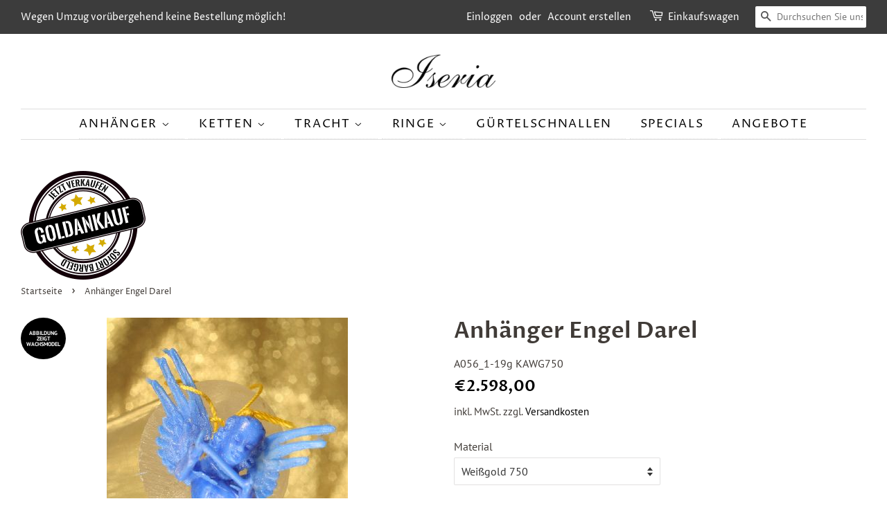

--- FILE ---
content_type: text/html; charset=utf-8
request_url: https://www.iseria-schmuck.de/products/a056_1-19g
body_size: 33143
content:
<!doctype html>
<html class="no-js">
<head>

  <!-- Basic page needs ================================================== -->
  <meta charset="utf-8">
  <meta http-equiv="X-UA-Compatible" content="IE=edge,chrome=1">

  
  <link rel="shortcut icon" href="//www.iseria-schmuck.de/cdn/shop/files/pe3_master_gold_b_1_18_740x_b12c2313-7d9a-4321-89ee-dbaca4ec4131_32x32.jpg?v=1613690648" type="image/png" />
  

  <!-- Title and description ================================================== -->
  <title>
  Anhänger Engel Darel &ndash; Iseria Schmuck München mit Goldankauf und Trachtenschmuck
  </title>

  
  <meta name="description" content="Schmuck Ketten Anhänger Engel Darel. Anhänger handgefertigt in der Iseria Schmuck Manufaktur München">
  

  <!-- Social meta ================================================== -->
  <!-- /snippets/social-meta-tags.liquid -->




<meta property="og:site_name" content="Iseria Schmuck München mit Goldankauf und Trachtenschmuck">
<meta property="og:url" content="https://www.iseria-schmuck.de/products/a056_1-19g">
<meta property="og:title" content="Anhänger Engel Darel">
<meta property="og:type" content="product">
<meta property="og:description" content="Schmuck Ketten Anhänger Engel Darel. Anhänger handgefertigt in der Iseria Schmuck Manufaktur München">

  <meta property="og:price:amount" content="156,00">
  <meta property="og:price:currency" content="EUR">

<meta property="og:image" content="http://www.iseria-schmuck.de/cdn/shop/products/master_a056_1-19g_b_3_1200x1200.jpg?v=1575531328"><meta property="og:image" content="http://www.iseria-schmuck.de/cdn/shop/products/a054_wassermann_0-57g_b_18_1200x1200.jpg?v=1575531328">
<meta property="og:image:secure_url" content="https://www.iseria-schmuck.de/cdn/shop/products/master_a056_1-19g_b_3_1200x1200.jpg?v=1575531328"><meta property="og:image:secure_url" content="https://www.iseria-schmuck.de/cdn/shop/products/a054_wassermann_0-57g_b_18_1200x1200.jpg?v=1575531328">


<meta name="twitter:card" content="summary_large_image">
<meta name="twitter:title" content="Anhänger Engel Darel">
<meta name="twitter:description" content="Schmuck Ketten Anhänger Engel Darel. Anhänger handgefertigt in der Iseria Schmuck Manufaktur München">


  <!-- Helpers ================================================== -->
  <link rel="canonical" href="https://www.iseria-schmuck.de/products/a056_1-19g">
  <meta name="viewport" content="width=device-width,initial-scale=1">
  <meta name="theme-color" content="#000000">
	
  <meta name="google-site-verification" content="D03aUsXuzXVQRMHWI1DBp8XpR_kn0tIomlzOwjxjevM" />

  
  <script type="text/javascript">
  var gaProperty = 'UA-46374895-1';
  var disableStr = 'ga-disable-' + gaProperty;
  if (document.cookie.indexOf(disableStr + '=true') > -1) {
      window[disableStr] = true;
  }
  function gaOptout() {
      document.cookie = disableStr + '=true; expires=Thu, 31 Dec 2099 23:59:59 UTC; path=/';
      window[disableStr] = true;
      alert('Das Tracking ist jetzt deaktiviert');
  }
  </script>

  <!-- CSS ================================================== -->
  <link href="//www.iseria-schmuck.de/cdn/shop/t/11/assets/timber.scss.css?v=121822115359881496011759259366" rel="stylesheet" type="text/css" media="all" />
  <link href="//www.iseria-schmuck.de/cdn/shop/t/11/assets/theme.scss.css?v=172961924863304776851759259365" rel="stylesheet" type="text/css" media="all" />

  <script>
    window.theme = window.theme || {};

    var theme = {
      strings: {
        addToCart: "In den Einkaufswagen legen",
        soldOut: "Ausverkauft",
        unavailable: "Nicht verfügbar",
        zoomClose: "Schließen (Esc)",
        zoomPrev: "Vorige (Linke Pfeiltaste)",
        zoomNext: "Nächste (Rechte Pfeiltaste)",
        addressError: "Kann die Adresse nicht finden",
        addressNoResults: "Keine Ergebnisse für diese Adresse",
        addressQueryLimit: "Sie haben die Google- API-Nutzungsgrenze überschritten. Betrachten wir zu einem \u003ca href=\"https:\/\/developers.google.com\/maps\/premium\/usage-limits\"\u003ePremium-Paket\u003c\/a\u003e zu aktualisieren.",
        authError: "Es gab ein Problem bei Google Maps API Konto zu authentifizieren."
      },
      settings: {
        // Adding some settings to allow the editor to update correctly when they are changed
        enableWideLayout: true,
        typeAccentTransform: true,
        typeAccentSpacing: true,
        baseFontSize: '16px',
        headerBaseFontSize: '32px',
        accentFontSize: '17px'
      },
      variables: {
        mediaQueryMedium: 'screen and (max-width: 768px)',
        bpSmall: false
      },
      moneyFormat: "€{{amount_with_comma_separator}}"
    }

    document.documentElement.className = document.documentElement.className.replace('no-js', 'supports-js');
  </script>

  <script src="https://apis.google.com/js/platform.js?onload=renderBadge" async defer></script>

<script>
  //window.renderBadge = function() {
    //var ratingBadgeContainer = document.createElement("div");
    //document.body.appendChild(ratingBadgeContainer);
    //window.gapi.load('ratingbadge', function() {
      //window.gapi.ratingbadge.render(ratingBadgeContainer, {"merchant_id": 130122147});
    //});
  //}
</script>
  
  <!-- Header hook for plugins ================================================== -->
  <script>window.performance && window.performance.mark && window.performance.mark('shopify.content_for_header.start');</script><meta name="google-site-verification" content="D03aUsXuzXVQRMHWI1DBp8XpR_kn0tIomlzOwjxjevM">
<meta id="shopify-digital-wallet" name="shopify-digital-wallet" content="/17427988580/digital_wallets/dialog">
<meta name="shopify-checkout-api-token" content="d1931603a58d1e2fb3c2d24c83c6dd78">
<meta id="in-context-paypal-metadata" data-shop-id="17427988580" data-venmo-supported="false" data-environment="production" data-locale="de_DE" data-paypal-v4="true" data-currency="EUR">
<link rel="alternate" type="application/json+oembed" href="https://www.iseria-schmuck.de/products/a056_1-19g.oembed">
<script async="async" src="/checkouts/internal/preloads.js?locale=de-DE"></script>
<link rel="preconnect" href="https://shop.app" crossorigin="anonymous">
<script async="async" src="https://shop.app/checkouts/internal/preloads.js?locale=de-DE&shop_id=17427988580" crossorigin="anonymous"></script>
<script id="apple-pay-shop-capabilities" type="application/json">{"shopId":17427988580,"countryCode":"DE","currencyCode":"EUR","merchantCapabilities":["supports3DS"],"merchantId":"gid:\/\/shopify\/Shop\/17427988580","merchantName":"Iseria Schmuck München mit Goldankauf und Trachtenschmuck","requiredBillingContactFields":["postalAddress","email","phone"],"requiredShippingContactFields":["postalAddress","email","phone"],"shippingType":"shipping","supportedNetworks":["visa","maestro","masterCard","amex"],"total":{"type":"pending","label":"Iseria Schmuck München mit Goldankauf und Trachtenschmuck","amount":"1.00"},"shopifyPaymentsEnabled":true,"supportsSubscriptions":true}</script>
<script id="shopify-features" type="application/json">{"accessToken":"d1931603a58d1e2fb3c2d24c83c6dd78","betas":["rich-media-storefront-analytics"],"domain":"www.iseria-schmuck.de","predictiveSearch":true,"shopId":17427988580,"locale":"de"}</script>
<script>var Shopify = Shopify || {};
Shopify.shop = "iseria-schmuck.myshopify.com";
Shopify.locale = "de";
Shopify.currency = {"active":"EUR","rate":"1.0"};
Shopify.country = "DE";
Shopify.theme = {"name":"Iseria Schmuck","id":66046394468,"schema_name":"Minimal","schema_version":"9.0.2","theme_store_id":380,"role":"main"};
Shopify.theme.handle = "null";
Shopify.theme.style = {"id":null,"handle":null};
Shopify.cdnHost = "www.iseria-schmuck.de/cdn";
Shopify.routes = Shopify.routes || {};
Shopify.routes.root = "/";</script>
<script type="module">!function(o){(o.Shopify=o.Shopify||{}).modules=!0}(window);</script>
<script>!function(o){function n(){var o=[];function n(){o.push(Array.prototype.slice.apply(arguments))}return n.q=o,n}var t=o.Shopify=o.Shopify||{};t.loadFeatures=n(),t.autoloadFeatures=n()}(window);</script>
<script>
  window.ShopifyPay = window.ShopifyPay || {};
  window.ShopifyPay.apiHost = "shop.app\/pay";
  window.ShopifyPay.redirectState = null;
</script>
<script id="shop-js-analytics" type="application/json">{"pageType":"product"}</script>
<script defer="defer" async type="module" src="//www.iseria-schmuck.de/cdn/shopifycloud/shop-js/modules/v2/client.init-shop-cart-sync_BH0MO3MH.de.esm.js"></script>
<script defer="defer" async type="module" src="//www.iseria-schmuck.de/cdn/shopifycloud/shop-js/modules/v2/chunk.common_BErAfWaM.esm.js"></script>
<script defer="defer" async type="module" src="//www.iseria-schmuck.de/cdn/shopifycloud/shop-js/modules/v2/chunk.modal_DqzNaksh.esm.js"></script>
<script type="module">
  await import("//www.iseria-schmuck.de/cdn/shopifycloud/shop-js/modules/v2/client.init-shop-cart-sync_BH0MO3MH.de.esm.js");
await import("//www.iseria-schmuck.de/cdn/shopifycloud/shop-js/modules/v2/chunk.common_BErAfWaM.esm.js");
await import("//www.iseria-schmuck.de/cdn/shopifycloud/shop-js/modules/v2/chunk.modal_DqzNaksh.esm.js");

  window.Shopify.SignInWithShop?.initShopCartSync?.({"fedCMEnabled":true,"windoidEnabled":true});

</script>
<script>
  window.Shopify = window.Shopify || {};
  if (!window.Shopify.featureAssets) window.Shopify.featureAssets = {};
  window.Shopify.featureAssets['shop-js'] = {"shop-cart-sync":["modules/v2/client.shop-cart-sync__0cGp0nR.de.esm.js","modules/v2/chunk.common_BErAfWaM.esm.js","modules/v2/chunk.modal_DqzNaksh.esm.js"],"init-fed-cm":["modules/v2/client.init-fed-cm_CM6VDTst.de.esm.js","modules/v2/chunk.common_BErAfWaM.esm.js","modules/v2/chunk.modal_DqzNaksh.esm.js"],"init-shop-email-lookup-coordinator":["modules/v2/client.init-shop-email-lookup-coordinator_CBMbWck_.de.esm.js","modules/v2/chunk.common_BErAfWaM.esm.js","modules/v2/chunk.modal_DqzNaksh.esm.js"],"init-windoid":["modules/v2/client.init-windoid_BLu1c52k.de.esm.js","modules/v2/chunk.common_BErAfWaM.esm.js","modules/v2/chunk.modal_DqzNaksh.esm.js"],"shop-button":["modules/v2/client.shop-button_CA8sgLdC.de.esm.js","modules/v2/chunk.common_BErAfWaM.esm.js","modules/v2/chunk.modal_DqzNaksh.esm.js"],"shop-cash-offers":["modules/v2/client.shop-cash-offers_CtGlpQVP.de.esm.js","modules/v2/chunk.common_BErAfWaM.esm.js","modules/v2/chunk.modal_DqzNaksh.esm.js"],"shop-toast-manager":["modules/v2/client.shop-toast-manager_uf2EYvu_.de.esm.js","modules/v2/chunk.common_BErAfWaM.esm.js","modules/v2/chunk.modal_DqzNaksh.esm.js"],"init-shop-cart-sync":["modules/v2/client.init-shop-cart-sync_BH0MO3MH.de.esm.js","modules/v2/chunk.common_BErAfWaM.esm.js","modules/v2/chunk.modal_DqzNaksh.esm.js"],"init-customer-accounts-sign-up":["modules/v2/client.init-customer-accounts-sign-up_GYoAbbBa.de.esm.js","modules/v2/client.shop-login-button_BwiwRr-G.de.esm.js","modules/v2/chunk.common_BErAfWaM.esm.js","modules/v2/chunk.modal_DqzNaksh.esm.js"],"pay-button":["modules/v2/client.pay-button_Fn8OU5F0.de.esm.js","modules/v2/chunk.common_BErAfWaM.esm.js","modules/v2/chunk.modal_DqzNaksh.esm.js"],"init-customer-accounts":["modules/v2/client.init-customer-accounts_hH0NE_bx.de.esm.js","modules/v2/client.shop-login-button_BwiwRr-G.de.esm.js","modules/v2/chunk.common_BErAfWaM.esm.js","modules/v2/chunk.modal_DqzNaksh.esm.js"],"avatar":["modules/v2/client.avatar_BTnouDA3.de.esm.js"],"init-shop-for-new-customer-accounts":["modules/v2/client.init-shop-for-new-customer-accounts_iGaU0q4U.de.esm.js","modules/v2/client.shop-login-button_BwiwRr-G.de.esm.js","modules/v2/chunk.common_BErAfWaM.esm.js","modules/v2/chunk.modal_DqzNaksh.esm.js"],"shop-follow-button":["modules/v2/client.shop-follow-button_DfZt4rU7.de.esm.js","modules/v2/chunk.common_BErAfWaM.esm.js","modules/v2/chunk.modal_DqzNaksh.esm.js"],"checkout-modal":["modules/v2/client.checkout-modal_BkbVv7me.de.esm.js","modules/v2/chunk.common_BErAfWaM.esm.js","modules/v2/chunk.modal_DqzNaksh.esm.js"],"shop-login-button":["modules/v2/client.shop-login-button_BwiwRr-G.de.esm.js","modules/v2/chunk.common_BErAfWaM.esm.js","modules/v2/chunk.modal_DqzNaksh.esm.js"],"lead-capture":["modules/v2/client.lead-capture_uTCHmOe0.de.esm.js","modules/v2/chunk.common_BErAfWaM.esm.js","modules/v2/chunk.modal_DqzNaksh.esm.js"],"shop-login":["modules/v2/client.shop-login_DZ2U4X68.de.esm.js","modules/v2/chunk.common_BErAfWaM.esm.js","modules/v2/chunk.modal_DqzNaksh.esm.js"],"payment-terms":["modules/v2/client.payment-terms_ARjsA2tN.de.esm.js","modules/v2/chunk.common_BErAfWaM.esm.js","modules/v2/chunk.modal_DqzNaksh.esm.js"]};
</script>
<script>(function() {
  var isLoaded = false;
  function asyncLoad() {
    if (isLoaded) return;
    isLoaded = true;
    var urls = ["\/\/www.powr.io\/powr.js?powr-token=iseria-schmuck.myshopify.com\u0026external-type=shopify\u0026shop=iseria-schmuck.myshopify.com"];
    for (var i = 0; i < urls.length; i++) {
      var s = document.createElement('script');
      s.type = 'text/javascript';
      s.async = true;
      s.src = urls[i];
      var x = document.getElementsByTagName('script')[0];
      x.parentNode.insertBefore(s, x);
    }
  };
  if(window.attachEvent) {
    window.attachEvent('onload', asyncLoad);
  } else {
    window.addEventListener('load', asyncLoad, false);
  }
})();</script>
<script id="__st">var __st={"a":17427988580,"offset":3600,"reqid":"e98fba31-8448-4bac-82ea-bdeeac5c4f54-1769723835","pageurl":"www.iseria-schmuck.de\/products\/a056_1-19g","u":"eefe8bcf2db7","p":"product","rtyp":"product","rid":2524289663076};</script>
<script>window.ShopifyPaypalV4VisibilityTracking = true;</script>
<script id="captcha-bootstrap">!function(){'use strict';const t='contact',e='account',n='new_comment',o=[[t,t],['blogs',n],['comments',n],[t,'customer']],c=[[e,'customer_login'],[e,'guest_login'],[e,'recover_customer_password'],[e,'create_customer']],r=t=>t.map((([t,e])=>`form[action*='/${t}']:not([data-nocaptcha='true']) input[name='form_type'][value='${e}']`)).join(','),a=t=>()=>t?[...document.querySelectorAll(t)].map((t=>t.form)):[];function s(){const t=[...o],e=r(t);return a(e)}const i='password',u='form_key',d=['recaptcha-v3-token','g-recaptcha-response','h-captcha-response',i],f=()=>{try{return window.sessionStorage}catch{return}},m='__shopify_v',_=t=>t.elements[u];function p(t,e,n=!1){try{const o=window.sessionStorage,c=JSON.parse(o.getItem(e)),{data:r}=function(t){const{data:e,action:n}=t;return t[m]||n?{data:e,action:n}:{data:t,action:n}}(c);for(const[e,n]of Object.entries(r))t.elements[e]&&(t.elements[e].value=n);n&&o.removeItem(e)}catch(o){console.error('form repopulation failed',{error:o})}}const l='form_type',E='cptcha';function T(t){t.dataset[E]=!0}const w=window,h=w.document,L='Shopify',v='ce_forms',y='captcha';let A=!1;((t,e)=>{const n=(g='f06e6c50-85a8-45c8-87d0-21a2b65856fe',I='https://cdn.shopify.com/shopifycloud/storefront-forms-hcaptcha/ce_storefront_forms_captcha_hcaptcha.v1.5.2.iife.js',D={infoText:'Durch hCaptcha geschützt',privacyText:'Datenschutz',termsText:'Allgemeine Geschäftsbedingungen'},(t,e,n)=>{const o=w[L][v],c=o.bindForm;if(c)return c(t,g,e,D).then(n);var r;o.q.push([[t,g,e,D],n]),r=I,A||(h.body.append(Object.assign(h.createElement('script'),{id:'captcha-provider',async:!0,src:r})),A=!0)});var g,I,D;w[L]=w[L]||{},w[L][v]=w[L][v]||{},w[L][v].q=[],w[L][y]=w[L][y]||{},w[L][y].protect=function(t,e){n(t,void 0,e),T(t)},Object.freeze(w[L][y]),function(t,e,n,w,h,L){const[v,y,A,g]=function(t,e,n){const i=e?o:[],u=t?c:[],d=[...i,...u],f=r(d),m=r(i),_=r(d.filter((([t,e])=>n.includes(e))));return[a(f),a(m),a(_),s()]}(w,h,L),I=t=>{const e=t.target;return e instanceof HTMLFormElement?e:e&&e.form},D=t=>v().includes(t);t.addEventListener('submit',(t=>{const e=I(t);if(!e)return;const n=D(e)&&!e.dataset.hcaptchaBound&&!e.dataset.recaptchaBound,o=_(e),c=g().includes(e)&&(!o||!o.value);(n||c)&&t.preventDefault(),c&&!n&&(function(t){try{if(!f())return;!function(t){const e=f();if(!e)return;const n=_(t);if(!n)return;const o=n.value;o&&e.removeItem(o)}(t);const e=Array.from(Array(32),(()=>Math.random().toString(36)[2])).join('');!function(t,e){_(t)||t.append(Object.assign(document.createElement('input'),{type:'hidden',name:u})),t.elements[u].value=e}(t,e),function(t,e){const n=f();if(!n)return;const o=[...t.querySelectorAll(`input[type='${i}']`)].map((({name:t})=>t)),c=[...d,...o],r={};for(const[a,s]of new FormData(t).entries())c.includes(a)||(r[a]=s);n.setItem(e,JSON.stringify({[m]:1,action:t.action,data:r}))}(t,e)}catch(e){console.error('failed to persist form',e)}}(e),e.submit())}));const S=(t,e)=>{t&&!t.dataset[E]&&(n(t,e.some((e=>e===t))),T(t))};for(const o of['focusin','change'])t.addEventListener(o,(t=>{const e=I(t);D(e)&&S(e,y())}));const B=e.get('form_key'),M=e.get(l),P=B&&M;t.addEventListener('DOMContentLoaded',(()=>{const t=y();if(P)for(const e of t)e.elements[l].value===M&&p(e,B);[...new Set([...A(),...v().filter((t=>'true'===t.dataset.shopifyCaptcha))])].forEach((e=>S(e,t)))}))}(h,new URLSearchParams(w.location.search),n,t,e,['guest_login'])})(!0,!0)}();</script>
<script integrity="sha256-4kQ18oKyAcykRKYeNunJcIwy7WH5gtpwJnB7kiuLZ1E=" data-source-attribution="shopify.loadfeatures" defer="defer" src="//www.iseria-schmuck.de/cdn/shopifycloud/storefront/assets/storefront/load_feature-a0a9edcb.js" crossorigin="anonymous"></script>
<script crossorigin="anonymous" defer="defer" src="//www.iseria-schmuck.de/cdn/shopifycloud/storefront/assets/shopify_pay/storefront-65b4c6d7.js?v=20250812"></script>
<script data-source-attribution="shopify.dynamic_checkout.dynamic.init">var Shopify=Shopify||{};Shopify.PaymentButton=Shopify.PaymentButton||{isStorefrontPortableWallets:!0,init:function(){window.Shopify.PaymentButton.init=function(){};var t=document.createElement("script");t.src="https://www.iseria-schmuck.de/cdn/shopifycloud/portable-wallets/latest/portable-wallets.de.js",t.type="module",document.head.appendChild(t)}};
</script>
<script data-source-attribution="shopify.dynamic_checkout.buyer_consent">
  function portableWalletsHideBuyerConsent(e){var t=document.getElementById("shopify-buyer-consent"),n=document.getElementById("shopify-subscription-policy-button");t&&n&&(t.classList.add("hidden"),t.setAttribute("aria-hidden","true"),n.removeEventListener("click",e))}function portableWalletsShowBuyerConsent(e){var t=document.getElementById("shopify-buyer-consent"),n=document.getElementById("shopify-subscription-policy-button");t&&n&&(t.classList.remove("hidden"),t.removeAttribute("aria-hidden"),n.addEventListener("click",e))}window.Shopify?.PaymentButton&&(window.Shopify.PaymentButton.hideBuyerConsent=portableWalletsHideBuyerConsent,window.Shopify.PaymentButton.showBuyerConsent=portableWalletsShowBuyerConsent);
</script>
<script data-source-attribution="shopify.dynamic_checkout.cart.bootstrap">document.addEventListener("DOMContentLoaded",(function(){function t(){return document.querySelector("shopify-accelerated-checkout-cart, shopify-accelerated-checkout")}if(t())Shopify.PaymentButton.init();else{new MutationObserver((function(e,n){t()&&(Shopify.PaymentButton.init(),n.disconnect())})).observe(document.body,{childList:!0,subtree:!0})}}));
</script>
<script id='scb4127' type='text/javascript' async='' src='https://www.iseria-schmuck.de/cdn/shopifycloud/privacy-banner/storefront-banner.js'></script><link id="shopify-accelerated-checkout-styles" rel="stylesheet" media="screen" href="https://www.iseria-schmuck.de/cdn/shopifycloud/portable-wallets/latest/accelerated-checkout-backwards-compat.css" crossorigin="anonymous">
<style id="shopify-accelerated-checkout-cart">
        #shopify-buyer-consent {
  margin-top: 1em;
  display: inline-block;
  width: 100%;
}

#shopify-buyer-consent.hidden {
  display: none;
}

#shopify-subscription-policy-button {
  background: none;
  border: none;
  padding: 0;
  text-decoration: underline;
  font-size: inherit;
  cursor: pointer;
}

#shopify-subscription-policy-button::before {
  box-shadow: none;
}

      </style>

<script>window.performance && window.performance.mark && window.performance.mark('shopify.content_for_header.end');</script>

  <script src="//www.iseria-schmuck.de/cdn/shop/t/11/assets/jquery-2.2.3.min.js?v=58211863146907186831548862023" type="text/javascript"></script>

  <script src="//www.iseria-schmuck.de/cdn/shop/t/11/assets/lazysizes.min.js?v=177476512571513845041548862023" async="async"></script>

  
  

<link href="https://monorail-edge.shopifysvc.com" rel="dns-prefetch">
<script>(function(){if ("sendBeacon" in navigator && "performance" in window) {try {var session_token_from_headers = performance.getEntriesByType('navigation')[0].serverTiming.find(x => x.name == '_s').description;} catch {var session_token_from_headers = undefined;}var session_cookie_matches = document.cookie.match(/_shopify_s=([^;]*)/);var session_token_from_cookie = session_cookie_matches && session_cookie_matches.length === 2 ? session_cookie_matches[1] : "";var session_token = session_token_from_headers || session_token_from_cookie || "";function handle_abandonment_event(e) {var entries = performance.getEntries().filter(function(entry) {return /monorail-edge.shopifysvc.com/.test(entry.name);});if (!window.abandonment_tracked && entries.length === 0) {window.abandonment_tracked = true;var currentMs = Date.now();var navigation_start = performance.timing.navigationStart;var payload = {shop_id: 17427988580,url: window.location.href,navigation_start,duration: currentMs - navigation_start,session_token,page_type: "product"};window.navigator.sendBeacon("https://monorail-edge.shopifysvc.com/v1/produce", JSON.stringify({schema_id: "online_store_buyer_site_abandonment/1.1",payload: payload,metadata: {event_created_at_ms: currentMs,event_sent_at_ms: currentMs}}));}}window.addEventListener('pagehide', handle_abandonment_event);}}());</script>
<script id="web-pixels-manager-setup">(function e(e,d,r,n,o){if(void 0===o&&(o={}),!Boolean(null===(a=null===(i=window.Shopify)||void 0===i?void 0:i.analytics)||void 0===a?void 0:a.replayQueue)){var i,a;window.Shopify=window.Shopify||{};var t=window.Shopify;t.analytics=t.analytics||{};var s=t.analytics;s.replayQueue=[],s.publish=function(e,d,r){return s.replayQueue.push([e,d,r]),!0};try{self.performance.mark("wpm:start")}catch(e){}var l=function(){var e={modern:/Edge?\/(1{2}[4-9]|1[2-9]\d|[2-9]\d{2}|\d{4,})\.\d+(\.\d+|)|Firefox\/(1{2}[4-9]|1[2-9]\d|[2-9]\d{2}|\d{4,})\.\d+(\.\d+|)|Chrom(ium|e)\/(9{2}|\d{3,})\.\d+(\.\d+|)|(Maci|X1{2}).+ Version\/(15\.\d+|(1[6-9]|[2-9]\d|\d{3,})\.\d+)([,.]\d+|)( \(\w+\)|)( Mobile\/\w+|) Safari\/|Chrome.+OPR\/(9{2}|\d{3,})\.\d+\.\d+|(CPU[ +]OS|iPhone[ +]OS|CPU[ +]iPhone|CPU IPhone OS|CPU iPad OS)[ +]+(15[._]\d+|(1[6-9]|[2-9]\d|\d{3,})[._]\d+)([._]\d+|)|Android:?[ /-](13[3-9]|1[4-9]\d|[2-9]\d{2}|\d{4,})(\.\d+|)(\.\d+|)|Android.+Firefox\/(13[5-9]|1[4-9]\d|[2-9]\d{2}|\d{4,})\.\d+(\.\d+|)|Android.+Chrom(ium|e)\/(13[3-9]|1[4-9]\d|[2-9]\d{2}|\d{4,})\.\d+(\.\d+|)|SamsungBrowser\/([2-9]\d|\d{3,})\.\d+/,legacy:/Edge?\/(1[6-9]|[2-9]\d|\d{3,})\.\d+(\.\d+|)|Firefox\/(5[4-9]|[6-9]\d|\d{3,})\.\d+(\.\d+|)|Chrom(ium|e)\/(5[1-9]|[6-9]\d|\d{3,})\.\d+(\.\d+|)([\d.]+$|.*Safari\/(?![\d.]+ Edge\/[\d.]+$))|(Maci|X1{2}).+ Version\/(10\.\d+|(1[1-9]|[2-9]\d|\d{3,})\.\d+)([,.]\d+|)( \(\w+\)|)( Mobile\/\w+|) Safari\/|Chrome.+OPR\/(3[89]|[4-9]\d|\d{3,})\.\d+\.\d+|(CPU[ +]OS|iPhone[ +]OS|CPU[ +]iPhone|CPU IPhone OS|CPU iPad OS)[ +]+(10[._]\d+|(1[1-9]|[2-9]\d|\d{3,})[._]\d+)([._]\d+|)|Android:?[ /-](13[3-9]|1[4-9]\d|[2-9]\d{2}|\d{4,})(\.\d+|)(\.\d+|)|Mobile Safari.+OPR\/([89]\d|\d{3,})\.\d+\.\d+|Android.+Firefox\/(13[5-9]|1[4-9]\d|[2-9]\d{2}|\d{4,})\.\d+(\.\d+|)|Android.+Chrom(ium|e)\/(13[3-9]|1[4-9]\d|[2-9]\d{2}|\d{4,})\.\d+(\.\d+|)|Android.+(UC? ?Browser|UCWEB|U3)[ /]?(15\.([5-9]|\d{2,})|(1[6-9]|[2-9]\d|\d{3,})\.\d+)\.\d+|SamsungBrowser\/(5\.\d+|([6-9]|\d{2,})\.\d+)|Android.+MQ{2}Browser\/(14(\.(9|\d{2,})|)|(1[5-9]|[2-9]\d|\d{3,})(\.\d+|))(\.\d+|)|K[Aa][Ii]OS\/(3\.\d+|([4-9]|\d{2,})\.\d+)(\.\d+|)/},d=e.modern,r=e.legacy,n=navigator.userAgent;return n.match(d)?"modern":n.match(r)?"legacy":"unknown"}(),u="modern"===l?"modern":"legacy",c=(null!=n?n:{modern:"",legacy:""})[u],f=function(e){return[e.baseUrl,"/wpm","/b",e.hashVersion,"modern"===e.buildTarget?"m":"l",".js"].join("")}({baseUrl:d,hashVersion:r,buildTarget:u}),m=function(e){var d=e.version,r=e.bundleTarget,n=e.surface,o=e.pageUrl,i=e.monorailEndpoint;return{emit:function(e){var a=e.status,t=e.errorMsg,s=(new Date).getTime(),l=JSON.stringify({metadata:{event_sent_at_ms:s},events:[{schema_id:"web_pixels_manager_load/3.1",payload:{version:d,bundle_target:r,page_url:o,status:a,surface:n,error_msg:t},metadata:{event_created_at_ms:s}}]});if(!i)return console&&console.warn&&console.warn("[Web Pixels Manager] No Monorail endpoint provided, skipping logging."),!1;try{return self.navigator.sendBeacon.bind(self.navigator)(i,l)}catch(e){}var u=new XMLHttpRequest;try{return u.open("POST",i,!0),u.setRequestHeader("Content-Type","text/plain"),u.send(l),!0}catch(e){return console&&console.warn&&console.warn("[Web Pixels Manager] Got an unhandled error while logging to Monorail."),!1}}}}({version:r,bundleTarget:l,surface:e.surface,pageUrl:self.location.href,monorailEndpoint:e.monorailEndpoint});try{o.browserTarget=l,function(e){var d=e.src,r=e.async,n=void 0===r||r,o=e.onload,i=e.onerror,a=e.sri,t=e.scriptDataAttributes,s=void 0===t?{}:t,l=document.createElement("script"),u=document.querySelector("head"),c=document.querySelector("body");if(l.async=n,l.src=d,a&&(l.integrity=a,l.crossOrigin="anonymous"),s)for(var f in s)if(Object.prototype.hasOwnProperty.call(s,f))try{l.dataset[f]=s[f]}catch(e){}if(o&&l.addEventListener("load",o),i&&l.addEventListener("error",i),u)u.appendChild(l);else{if(!c)throw new Error("Did not find a head or body element to append the script");c.appendChild(l)}}({src:f,async:!0,onload:function(){if(!function(){var e,d;return Boolean(null===(d=null===(e=window.Shopify)||void 0===e?void 0:e.analytics)||void 0===d?void 0:d.initialized)}()){var d=window.webPixelsManager.init(e)||void 0;if(d){var r=window.Shopify.analytics;r.replayQueue.forEach((function(e){var r=e[0],n=e[1],o=e[2];d.publishCustomEvent(r,n,o)})),r.replayQueue=[],r.publish=d.publishCustomEvent,r.visitor=d.visitor,r.initialized=!0}}},onerror:function(){return m.emit({status:"failed",errorMsg:"".concat(f," has failed to load")})},sri:function(e){var d=/^sha384-[A-Za-z0-9+/=]+$/;return"string"==typeof e&&d.test(e)}(c)?c:"",scriptDataAttributes:o}),m.emit({status:"loading"})}catch(e){m.emit({status:"failed",errorMsg:(null==e?void 0:e.message)||"Unknown error"})}}})({shopId: 17427988580,storefrontBaseUrl: "https://www.iseria-schmuck.de",extensionsBaseUrl: "https://extensions.shopifycdn.com/cdn/shopifycloud/web-pixels-manager",monorailEndpoint: "https://monorail-edge.shopifysvc.com/unstable/produce_batch",surface: "storefront-renderer",enabledBetaFlags: ["2dca8a86"],webPixelsConfigList: [{"id":"1246658826","configuration":"{\"config\":\"{\\\"pixel_id\\\":\\\"GT-5DH52KW\\\",\\\"target_country\\\":\\\"DE\\\",\\\"gtag_events\\\":[{\\\"type\\\":\\\"purchase\\\",\\\"action_label\\\":\\\"MC-370DWL40NZ\\\"},{\\\"type\\\":\\\"page_view\\\",\\\"action_label\\\":\\\"MC-370DWL40NZ\\\"},{\\\"type\\\":\\\"view_item\\\",\\\"action_label\\\":\\\"MC-370DWL40NZ\\\"}],\\\"enable_monitoring_mode\\\":false}\"}","eventPayloadVersion":"v1","runtimeContext":"OPEN","scriptVersion":"b2a88bafab3e21179ed38636efcd8a93","type":"APP","apiClientId":1780363,"privacyPurposes":[],"dataSharingAdjustments":{"protectedCustomerApprovalScopes":["read_customer_address","read_customer_email","read_customer_name","read_customer_personal_data","read_customer_phone"]}},{"id":"shopify-app-pixel","configuration":"{}","eventPayloadVersion":"v1","runtimeContext":"STRICT","scriptVersion":"0450","apiClientId":"shopify-pixel","type":"APP","privacyPurposes":["ANALYTICS","MARKETING"]},{"id":"shopify-custom-pixel","eventPayloadVersion":"v1","runtimeContext":"LAX","scriptVersion":"0450","apiClientId":"shopify-pixel","type":"CUSTOM","privacyPurposes":["ANALYTICS","MARKETING"]}],isMerchantRequest: false,initData: {"shop":{"name":"Iseria Schmuck München mit Goldankauf und Trachtenschmuck","paymentSettings":{"currencyCode":"EUR"},"myshopifyDomain":"iseria-schmuck.myshopify.com","countryCode":"DE","storefrontUrl":"https:\/\/www.iseria-schmuck.de"},"customer":null,"cart":null,"checkout":null,"productVariants":[{"price":{"amount":2598.0,"currencyCode":"EUR"},"product":{"title":"Anhänger Engel Darel","vendor":"Iseria Schmuck","id":"2524289663076","untranslatedTitle":"Anhänger Engel Darel","url":"\/products\/a056_1-19g","type":"Anhänger"},"id":"22764589973604","image":{"src":"\/\/www.iseria-schmuck.de\/cdn\/shop\/products\/master_a056_1-19g_b_3.jpg?v=1575531328"},"sku":"A056_1-19g KAWG750","title":"Weißgold 750 \/ Kettenanhänger","untranslatedTitle":"Weißgold 750 \/ Kettenanhänger"},{"price":{"amount":1873.0,"currencyCode":"EUR"},"product":{"title":"Anhänger Engel Darel","vendor":"Iseria Schmuck","id":"2524289663076","untranslatedTitle":"Anhänger Engel Darel","url":"\/products\/a056_1-19g","type":"Anhänger"},"id":"22764590366820","image":{"src":"\/\/www.iseria-schmuck.de\/cdn\/shop\/products\/master_a056_1-19g_b_3.jpg?v=1575531328"},"sku":"A056_1-19g KAWG585","title":"Weißgold 585 \/ Kettenanhänger","untranslatedTitle":"Weißgold 585 \/ Kettenanhänger"},{"price":{"amount":156.0,"currencyCode":"EUR"},"product":{"title":"Anhänger Engel Darel","vendor":"Iseria Schmuck","id":"2524289663076","untranslatedTitle":"Anhänger Engel Darel","url":"\/products\/a056_1-19g","type":"Anhänger"},"id":"22764590694500","image":{"src":"\/\/www.iseria-schmuck.de\/cdn\/shop\/products\/master_a056_1-19g_b_3.jpg?v=1575531328"},"sku":"A056_1-19g KAS925","title":"Silber 925 \/ Kettenanhänger","untranslatedTitle":"Silber 925 \/ Kettenanhänger"},{"price":{"amount":2176.0,"currencyCode":"EUR"},"product":{"title":"Anhänger Engel Darel","vendor":"Iseria Schmuck","id":"2524289663076","untranslatedTitle":"Anhänger Engel Darel","url":"\/products\/a056_1-19g","type":"Anhänger"},"id":"22764591317092","image":{"src":"\/\/www.iseria-schmuck.de\/cdn\/shop\/products\/master_a056_1-19g_b_3.jpg?v=1575531328"},"sku":"A056_1-19g KAG750","title":"Gold 750 \/ Kettenanhänger","untranslatedTitle":"Gold 750 \/ Kettenanhänger"},{"price":{"amount":1553.0,"currencyCode":"EUR"},"product":{"title":"Anhänger Engel Darel","vendor":"Iseria Schmuck","id":"2524289663076","untranslatedTitle":"Anhänger Engel Darel","url":"\/products\/a056_1-19g","type":"Anhänger"},"id":"22764592922724","image":{"src":"\/\/www.iseria-schmuck.de\/cdn\/shop\/products\/master_a056_1-19g_b_3.jpg?v=1575531328"},"sku":"A056_1-19g KAG585","title":"Gold 585 \/ Kettenanhänger","untranslatedTitle":"Gold 585 \/ Kettenanhänger"},{"price":{"amount":909.0,"currencyCode":"EUR"},"product":{"title":"Anhänger Engel Darel","vendor":"Iseria Schmuck","id":"2524289663076","untranslatedTitle":"Anhänger Engel Darel","url":"\/products\/a056_1-19g","type":"Anhänger"},"id":"22764595019876","image":{"src":"\/\/www.iseria-schmuck.de\/cdn\/shop\/products\/master_a056_1-19g_b_3.jpg?v=1575531328"},"sku":"A056_1-19g KAG333","title":"Gold 333 \/ Kettenanhänger","untranslatedTitle":"Gold 333 \/ Kettenanhänger"},{"price":{"amount":3923.0,"currencyCode":"EUR"},"product":{"title":"Anhänger Engel Darel","vendor":"Iseria Schmuck","id":"2524289663076","untranslatedTitle":"Anhänger Engel Darel","url":"\/products\/a056_1-19g","type":"Anhänger"},"id":"22764595839076","image":{"src":"\/\/www.iseria-schmuck.de\/cdn\/shop\/products\/master_a056_1-19g_b_3.jpg?v=1575531328"},"sku":"A056_1-19g SAWG750","title":"Weißgold 750 \/ Schlüsselanhänger","untranslatedTitle":"Weißgold 750 \/ Schlüsselanhänger"},{"price":{"amount":2862.0,"currencyCode":"EUR"},"product":{"title":"Anhänger Engel Darel","vendor":"Iseria Schmuck","id":"2524289663076","untranslatedTitle":"Anhänger Engel Darel","url":"\/products\/a056_1-19g","type":"Anhänger"},"id":"22764596035684","image":{"src":"\/\/www.iseria-schmuck.de\/cdn\/shop\/products\/master_a056_1-19g_b_3.jpg?v=1575531328"},"sku":"A056_1-19g SAWG585","title":"Weißgold 585 \/ Schlüsselanhänger","untranslatedTitle":"Weißgold 585 \/ Schlüsselanhänger"},{"price":{"amount":191.0,"currencyCode":"EUR"},"product":{"title":"Anhänger Engel Darel","vendor":"Iseria Schmuck","id":"2524289663076","untranslatedTitle":"Anhänger Engel Darel","url":"\/products\/a056_1-19g","type":"Anhänger"},"id":"22764596428900","image":{"src":"\/\/www.iseria-schmuck.de\/cdn\/shop\/products\/master_a056_1-19g_b_3.jpg?v=1575531328"},"sku":"A056_1-19g SAS925","title":"Silber 925 \/ Schlüsselanhänger","untranslatedTitle":"Silber 925 \/ Schlüsselanhänger"},{"price":{"amount":3281.0,"currencyCode":"EUR"},"product":{"title":"Anhänger Engel Darel","vendor":"Iseria Schmuck","id":"2524289663076","untranslatedTitle":"Anhänger Engel Darel","url":"\/products\/a056_1-19g","type":"Anhänger"},"id":"22764596985956","image":{"src":"\/\/www.iseria-schmuck.de\/cdn\/shop\/products\/master_a056_1-19g_b_3.jpg?v=1575531328"},"sku":"A056_1-19g SAG750","title":"Gold 750 \/ Schlüsselanhänger","untranslatedTitle":"Gold 750 \/ Schlüsselanhänger"},{"price":{"amount":2369.0,"currencyCode":"EUR"},"product":{"title":"Anhänger Engel Darel","vendor":"Iseria Schmuck","id":"2524289663076","untranslatedTitle":"Anhänger Engel Darel","url":"\/products\/a056_1-19g","type":"Anhänger"},"id":"22764597608548","image":{"src":"\/\/www.iseria-schmuck.de\/cdn\/shop\/products\/master_a056_1-19g_b_3.jpg?v=1575531328"},"sku":"A056_1-19g SAG585","title":"Gold 585 \/ Schlüsselanhänger","untranslatedTitle":"Gold 585 \/ Schlüsselanhänger"},{"price":{"amount":1371.0,"currencyCode":"EUR"},"product":{"title":"Anhänger Engel Darel","vendor":"Iseria Schmuck","id":"2524289663076","untranslatedTitle":"Anhänger Engel Darel","url":"\/products\/a056_1-19g","type":"Anhänger"},"id":"22764597870692","image":{"src":"\/\/www.iseria-schmuck.de\/cdn\/shop\/products\/master_a056_1-19g_b_3.jpg?v=1575531328"},"sku":"A056_1-19g SAG333","title":"Gold 333 \/ Schlüsselanhänger","untranslatedTitle":"Gold 333 \/ Schlüsselanhänger"}],"purchasingCompany":null},},"https://www.iseria-schmuck.de/cdn","1d2a099fw23dfb22ep557258f5m7a2edbae",{"modern":"","legacy":""},{"shopId":"17427988580","storefrontBaseUrl":"https:\/\/www.iseria-schmuck.de","extensionBaseUrl":"https:\/\/extensions.shopifycdn.com\/cdn\/shopifycloud\/web-pixels-manager","surface":"storefront-renderer","enabledBetaFlags":"[\"2dca8a86\"]","isMerchantRequest":"false","hashVersion":"1d2a099fw23dfb22ep557258f5m7a2edbae","publish":"custom","events":"[[\"page_viewed\",{}],[\"product_viewed\",{\"productVariant\":{\"price\":{\"amount\":2598.0,\"currencyCode\":\"EUR\"},\"product\":{\"title\":\"Anhänger Engel Darel\",\"vendor\":\"Iseria Schmuck\",\"id\":\"2524289663076\",\"untranslatedTitle\":\"Anhänger Engel Darel\",\"url\":\"\/products\/a056_1-19g\",\"type\":\"Anhänger\"},\"id\":\"22764589973604\",\"image\":{\"src\":\"\/\/www.iseria-schmuck.de\/cdn\/shop\/products\/master_a056_1-19g_b_3.jpg?v=1575531328\"},\"sku\":\"A056_1-19g KAWG750\",\"title\":\"Weißgold 750 \/ Kettenanhänger\",\"untranslatedTitle\":\"Weißgold 750 \/ Kettenanhänger\"}}]]"});</script><script>
  window.ShopifyAnalytics = window.ShopifyAnalytics || {};
  window.ShopifyAnalytics.meta = window.ShopifyAnalytics.meta || {};
  window.ShopifyAnalytics.meta.currency = 'EUR';
  var meta = {"product":{"id":2524289663076,"gid":"gid:\/\/shopify\/Product\/2524289663076","vendor":"Iseria Schmuck","type":"Anhänger","handle":"a056_1-19g","variants":[{"id":22764589973604,"price":259800,"name":"Anhänger Engel Darel - Weißgold 750 \/ Kettenanhänger","public_title":"Weißgold 750 \/ Kettenanhänger","sku":"A056_1-19g KAWG750"},{"id":22764590366820,"price":187300,"name":"Anhänger Engel Darel - Weißgold 585 \/ Kettenanhänger","public_title":"Weißgold 585 \/ Kettenanhänger","sku":"A056_1-19g KAWG585"},{"id":22764590694500,"price":15600,"name":"Anhänger Engel Darel - Silber 925 \/ Kettenanhänger","public_title":"Silber 925 \/ Kettenanhänger","sku":"A056_1-19g KAS925"},{"id":22764591317092,"price":217600,"name":"Anhänger Engel Darel - Gold 750 \/ Kettenanhänger","public_title":"Gold 750 \/ Kettenanhänger","sku":"A056_1-19g KAG750"},{"id":22764592922724,"price":155300,"name":"Anhänger Engel Darel - Gold 585 \/ Kettenanhänger","public_title":"Gold 585 \/ Kettenanhänger","sku":"A056_1-19g KAG585"},{"id":22764595019876,"price":90900,"name":"Anhänger Engel Darel - Gold 333 \/ Kettenanhänger","public_title":"Gold 333 \/ Kettenanhänger","sku":"A056_1-19g KAG333"},{"id":22764595839076,"price":392300,"name":"Anhänger Engel Darel - Weißgold 750 \/ Schlüsselanhänger","public_title":"Weißgold 750 \/ Schlüsselanhänger","sku":"A056_1-19g SAWG750"},{"id":22764596035684,"price":286200,"name":"Anhänger Engel Darel - Weißgold 585 \/ Schlüsselanhänger","public_title":"Weißgold 585 \/ Schlüsselanhänger","sku":"A056_1-19g SAWG585"},{"id":22764596428900,"price":19100,"name":"Anhänger Engel Darel - Silber 925 \/ Schlüsselanhänger","public_title":"Silber 925 \/ Schlüsselanhänger","sku":"A056_1-19g SAS925"},{"id":22764596985956,"price":328100,"name":"Anhänger Engel Darel - Gold 750 \/ Schlüsselanhänger","public_title":"Gold 750 \/ Schlüsselanhänger","sku":"A056_1-19g SAG750"},{"id":22764597608548,"price":236900,"name":"Anhänger Engel Darel - Gold 585 \/ Schlüsselanhänger","public_title":"Gold 585 \/ Schlüsselanhänger","sku":"A056_1-19g SAG585"},{"id":22764597870692,"price":137100,"name":"Anhänger Engel Darel - Gold 333 \/ Schlüsselanhänger","public_title":"Gold 333 \/ Schlüsselanhänger","sku":"A056_1-19g SAG333"}],"remote":false},"page":{"pageType":"product","resourceType":"product","resourceId":2524289663076,"requestId":"e98fba31-8448-4bac-82ea-bdeeac5c4f54-1769723835"}};
  for (var attr in meta) {
    window.ShopifyAnalytics.meta[attr] = meta[attr];
  }
</script>
<script class="analytics">
  (function () {
    var customDocumentWrite = function(content) {
      var jquery = null;

      if (window.jQuery) {
        jquery = window.jQuery;
      } else if (window.Checkout && window.Checkout.$) {
        jquery = window.Checkout.$;
      }

      if (jquery) {
        jquery('body').append(content);
      }
    };

    var hasLoggedConversion = function(token) {
      if (token) {
        return document.cookie.indexOf('loggedConversion=' + token) !== -1;
      }
      return false;
    }

    var setCookieIfConversion = function(token) {
      if (token) {
        var twoMonthsFromNow = new Date(Date.now());
        twoMonthsFromNow.setMonth(twoMonthsFromNow.getMonth() + 2);

        document.cookie = 'loggedConversion=' + token + '; expires=' + twoMonthsFromNow;
      }
    }

    var trekkie = window.ShopifyAnalytics.lib = window.trekkie = window.trekkie || [];
    if (trekkie.integrations) {
      return;
    }
    trekkie.methods = [
      'identify',
      'page',
      'ready',
      'track',
      'trackForm',
      'trackLink'
    ];
    trekkie.factory = function(method) {
      return function() {
        var args = Array.prototype.slice.call(arguments);
        args.unshift(method);
        trekkie.push(args);
        return trekkie;
      };
    };
    for (var i = 0; i < trekkie.methods.length; i++) {
      var key = trekkie.methods[i];
      trekkie[key] = trekkie.factory(key);
    }
    trekkie.load = function(config) {
      trekkie.config = config || {};
      trekkie.config.initialDocumentCookie = document.cookie;
      var first = document.getElementsByTagName('script')[0];
      var script = document.createElement('script');
      script.type = 'text/javascript';
      script.onerror = function(e) {
        var scriptFallback = document.createElement('script');
        scriptFallback.type = 'text/javascript';
        scriptFallback.onerror = function(error) {
                var Monorail = {
      produce: function produce(monorailDomain, schemaId, payload) {
        var currentMs = new Date().getTime();
        var event = {
          schema_id: schemaId,
          payload: payload,
          metadata: {
            event_created_at_ms: currentMs,
            event_sent_at_ms: currentMs
          }
        };
        return Monorail.sendRequest("https://" + monorailDomain + "/v1/produce", JSON.stringify(event));
      },
      sendRequest: function sendRequest(endpointUrl, payload) {
        // Try the sendBeacon API
        if (window && window.navigator && typeof window.navigator.sendBeacon === 'function' && typeof window.Blob === 'function' && !Monorail.isIos12()) {
          var blobData = new window.Blob([payload], {
            type: 'text/plain'
          });

          if (window.navigator.sendBeacon(endpointUrl, blobData)) {
            return true;
          } // sendBeacon was not successful

        } // XHR beacon

        var xhr = new XMLHttpRequest();

        try {
          xhr.open('POST', endpointUrl);
          xhr.setRequestHeader('Content-Type', 'text/plain');
          xhr.send(payload);
        } catch (e) {
          console.log(e);
        }

        return false;
      },
      isIos12: function isIos12() {
        return window.navigator.userAgent.lastIndexOf('iPhone; CPU iPhone OS 12_') !== -1 || window.navigator.userAgent.lastIndexOf('iPad; CPU OS 12_') !== -1;
      }
    };
    Monorail.produce('monorail-edge.shopifysvc.com',
      'trekkie_storefront_load_errors/1.1',
      {shop_id: 17427988580,
      theme_id: 66046394468,
      app_name: "storefront",
      context_url: window.location.href,
      source_url: "//www.iseria-schmuck.de/cdn/s/trekkie.storefront.c59ea00e0474b293ae6629561379568a2d7c4bba.min.js"});

        };
        scriptFallback.async = true;
        scriptFallback.src = '//www.iseria-schmuck.de/cdn/s/trekkie.storefront.c59ea00e0474b293ae6629561379568a2d7c4bba.min.js';
        first.parentNode.insertBefore(scriptFallback, first);
      };
      script.async = true;
      script.src = '//www.iseria-schmuck.de/cdn/s/trekkie.storefront.c59ea00e0474b293ae6629561379568a2d7c4bba.min.js';
      first.parentNode.insertBefore(script, first);
    };
    trekkie.load(
      {"Trekkie":{"appName":"storefront","development":false,"defaultAttributes":{"shopId":17427988580,"isMerchantRequest":null,"themeId":66046394468,"themeCityHash":"2436862574001414759","contentLanguage":"de","currency":"EUR","eventMetadataId":"78c49897-a40d-46ba-9fa9-3ec2f20cb917"},"isServerSideCookieWritingEnabled":true,"monorailRegion":"shop_domain","enabledBetaFlags":["65f19447","b5387b81"]},"Session Attribution":{},"S2S":{"facebookCapiEnabled":false,"source":"trekkie-storefront-renderer","apiClientId":580111}}
    );

    var loaded = false;
    trekkie.ready(function() {
      if (loaded) return;
      loaded = true;

      window.ShopifyAnalytics.lib = window.trekkie;

      var originalDocumentWrite = document.write;
      document.write = customDocumentWrite;
      try { window.ShopifyAnalytics.merchantGoogleAnalytics.call(this); } catch(error) {};
      document.write = originalDocumentWrite;

      window.ShopifyAnalytics.lib.page(null,{"pageType":"product","resourceType":"product","resourceId":2524289663076,"requestId":"e98fba31-8448-4bac-82ea-bdeeac5c4f54-1769723835","shopifyEmitted":true});

      var match = window.location.pathname.match(/checkouts\/(.+)\/(thank_you|post_purchase)/)
      var token = match? match[1]: undefined;
      if (!hasLoggedConversion(token)) {
        setCookieIfConversion(token);
        window.ShopifyAnalytics.lib.track("Viewed Product",{"currency":"EUR","variantId":22764589973604,"productId":2524289663076,"productGid":"gid:\/\/shopify\/Product\/2524289663076","name":"Anhänger Engel Darel - Weißgold 750 \/ Kettenanhänger","price":"2598.00","sku":"A056_1-19g KAWG750","brand":"Iseria Schmuck","variant":"Weißgold 750 \/ Kettenanhänger","category":"Anhänger","nonInteraction":true,"remote":false},undefined,undefined,{"shopifyEmitted":true});
      window.ShopifyAnalytics.lib.track("monorail:\/\/trekkie_storefront_viewed_product\/1.1",{"currency":"EUR","variantId":22764589973604,"productId":2524289663076,"productGid":"gid:\/\/shopify\/Product\/2524289663076","name":"Anhänger Engel Darel - Weißgold 750 \/ Kettenanhänger","price":"2598.00","sku":"A056_1-19g KAWG750","brand":"Iseria Schmuck","variant":"Weißgold 750 \/ Kettenanhänger","category":"Anhänger","nonInteraction":true,"remote":false,"referer":"https:\/\/www.iseria-schmuck.de\/products\/a056_1-19g"});
      }
    });


        var eventsListenerScript = document.createElement('script');
        eventsListenerScript.async = true;
        eventsListenerScript.src = "//www.iseria-schmuck.de/cdn/shopifycloud/storefront/assets/shop_events_listener-3da45d37.js";
        document.getElementsByTagName('head')[0].appendChild(eventsListenerScript);

})();</script>
<script
  defer
  src="https://www.iseria-schmuck.de/cdn/shopifycloud/perf-kit/shopify-perf-kit-3.1.0.min.js"
  data-application="storefront-renderer"
  data-shop-id="17427988580"
  data-render-region="gcp-us-east1"
  data-page-type="product"
  data-theme-instance-id="66046394468"
  data-theme-name="Minimal"
  data-theme-version="9.0.2"
  data-monorail-region="shop_domain"
  data-resource-timing-sampling-rate="10"
  data-shs="true"
  data-shs-beacon="true"
  data-shs-export-with-fetch="true"
  data-shs-logs-sample-rate="1"
  data-shs-beacon-endpoint="https://www.iseria-schmuck.de/api/collect"
></script>
</head>

<body id="anhanger-engel-darel" class="template-product" >

  <div id="shopify-section-header" class="shopify-section"><style>
  .logo__image-wrapper {
    max-width: 150px;
  }
  /*================= If logo is above navigation ================== */
  
    .site-nav {
      
        border-top: 1px solid #dddddd;
        border-bottom: 1px solid #dddddd;
      
      margin-top: 30px;
    }

    
      .logo__image-wrapper {
        margin: 0 auto;
      }
    
  

  /*============ If logo is on the same line as navigation ============ */
  


  
</style>

<div data-section-id="header" data-section-type="header-section">
  <div class="header-bar">
    <div class="wrapper medium-down--hide">
      <div class="post-large--display-table">

        
          <div class="header-bar__left post-large--display-table-cell">

            

            

            
              <div class="header-bar__module header-bar__message">
                
                  Wegen Umzug vorübergehend keine Bestellung möglich!
                
              </div>
            

          </div>
        

        <div class="header-bar__right post-large--display-table-cell">

          
            <ul class="header-bar__module header-bar__module--list">
              
                <li>
                  <a href="https://www.iseria-schmuck.de/customer_authentication/redirect?locale=de&amp;region_country=DE" id="customer_login_link">Einloggen</a>
                </li>
                <li>oder</li>
                <li>
                  <a href="https://shopify.com/17427988580/account?locale=de" id="customer_register_link">Account erstellen</a>
                </li>
              
            </ul>
          

          <div class="header-bar__module">
            <span class="header-bar__sep" aria-hidden="true"></span>
            <a href="/cart" class="cart-page-link">
              <span class="icon icon-cart header-bar__cart-icon" aria-hidden="true"></span>
            </a>
          </div>

          <div class="header-bar__module">
            <a href="/cart" class="cart-page-link">
              Einkaufswagen
              <span class="cart-count header-bar__cart-count hidden-count">0</span>
            </a>
          </div>

          
            
              <div class="header-bar__module header-bar__search">
                


  <form action="/search" method="get" class="header-bar__search-form search clearfix" role="search">
    
    <button type="submit" class="btn btn--search icon-fallback-text header-bar__search-submit">
      <span class="icon icon-search" aria-hidden="true"></span>
      <span class="fallback-text">Suchen</span>
    </button>
    <input type="search" name="q" value="" aria-label="Durchsuchen Sie unseren Shop" class="header-bar__search-input search_box" placeholder="Durchsuchen Sie unseren Shop">
  </form>


<script type="text/javascript">
        $('.search').submit(function () {
              var self = this;
              event.preventDefault ? event.preventDefault() : event.returnValue = false;
          
            var searchfield = $('.search__input');
            searchfield.val(searchfield.val() + "*");

               self.submit();
        });

 </script>
              </div>
            
          

        </div>
      </div>
    </div>

    <div class="wrapper post-large--hide announcement-bar--mobile">
      
        
          <span>Wegen Umzug vorübergehend keine Bestellung möglich!</span>
        
      
    </div>

    <div class="wrapper post-large--hide">
      
        <button type="button" class="mobile-nav-trigger" id="MobileNavTrigger" aria-controls="MobileNav" aria-expanded="false">
          <span class="icon icon-hamburger" aria-hidden="true"></span>
          Menü
        </button>
      
      <a href="/cart" class="cart-page-link mobile-cart-page-link">
        <span class="icon icon-cart header-bar__cart-icon" aria-hidden="true"></span>
        Einkaufswagen <span class="cart-count hidden-count">0</span>
      </a>
    </div>
    <nav role="navigation">
  <ul id="MobileNav" class="mobile-nav post-large--hide">
    
      
        
        <li class="mobile-nav__link" aria-haspopup="true">
          <a
            href="/collections/anhanger"
            class="mobile-nav__sublist-trigger"
            aria-controls="MobileNav-Parent-1"
            aria-expanded="false">
            Anhänger
            <span class="icon-fallback-text mobile-nav__sublist-expand" aria-hidden="true">
  <span class="icon icon-plus" aria-hidden="true"></span>
  <span class="fallback-text">+</span>
</span>
<span class="icon-fallback-text mobile-nav__sublist-contract" aria-hidden="true">
  <span class="icon icon-minus" aria-hidden="true"></span>
  <span class="fallback-text">-</span>
</span>

          </a>
          <ul
            id="MobileNav-Parent-1"
            class="mobile-nav__sublist">
            
              <li class="mobile-nav__sublist-link ">
                <a href="/collections/anhanger" class="site-nav__link">Alle <span class="visually-hidden">Anhänger</span></a>
              </li>
            
            
              
                <li class="mobile-nav__sublist-link">
                  <a
                    href="/collections/kreuze"
                    >
                    Kreuze
                  </a>
                </li>
              
            
              
                <li class="mobile-nav__sublist-link">
                  <a
                    href="/collections/jesus-1"
                    >
                    Jesus
                  </a>
                </li>
              
            
              
                <li class="mobile-nav__sublist-link">
                  <a
                    href="/collections/engel"
                    >
                    Engel
                  </a>
                </li>
              
            
              
                
                <li class="mobile-nav__sublist-link">
                  <a
                    href="/collections/glucksbringer"
                    class="mobile-nav__sublist-trigger"
                    aria-controls="MobileNav-Child-1-4"
                    aria-expanded="false"
                    >
                    Glücksbringer
                    <span class="icon-fallback-text mobile-nav__sublist-expand" aria-hidden="true">
  <span class="icon icon-plus" aria-hidden="true"></span>
  <span class="fallback-text">+</span>
</span>
<span class="icon-fallback-text mobile-nav__sublist-contract" aria-hidden="true">
  <span class="icon icon-minus" aria-hidden="true"></span>
  <span class="fallback-text">-</span>
</span>

                  </a>
                  <ul
                    id="MobileNav-Child-1-4"
                    class="mobile-nav__sublist mobile-nav__sublist--grandchilds">
                    
                      <li class="mobile-nav__sublist-link">
                        <a
                          href="/collections/teufelchen"
                          >
                          Teufelchen
                        </a>
                      </li>
                    
                      <li class="mobile-nav__sublist-link">
                        <a
                          href="/collections/yin-und-yang"
                          >
                          Yin und Yang
                        </a>
                      </li>
                    
                      <li class="mobile-nav__sublist-link">
                        <a
                          href="/collections/drachen"
                          >
                          Drachen
                        </a>
                      </li>
                    
                      <li class="mobile-nav__sublist-link">
                        <a
                          href="/collections/hufeisen"
                          >
                          Hufeisen
                        </a>
                      </li>
                    
                      <li class="mobile-nav__sublist-link">
                        <a
                          href="/collections/christophorus"
                          >
                          Christophorus
                        </a>
                      </li>
                    
                      <li class="mobile-nav__sublist-link">
                        <a
                          href="/collections/kleebatt"
                          >
                          Kleebatt
                        </a>
                      </li>
                    
                      <li class="mobile-nav__sublist-link">
                        <a
                          href="/collections/pentagramm"
                          >
                          Pentagramm
                        </a>
                      </li>
                    
                      <li class="mobile-nav__sublist-link">
                        <a
                          href="/collections/himmelskorper"
                          >
                          Himmelskörper
                        </a>
                      </li>
                    
                      <li class="mobile-nav__sublist-link">
                        <a
                          href="/collections/kaminkehrer"
                          >
                          Kaminkehrer
                        </a>
                      </li>
                    
                      <li class="mobile-nav__sublist-link">
                        <a
                          href="/collections/glucksschwein"
                          >
                          Glücksschwein
                        </a>
                      </li>
                    
                      <li class="mobile-nav__sublist-link">
                        <a
                          href="/collections/sonstiges"
                          >
                          Sonstiges
                        </a>
                      </li>
                    
                  </ul>
                </li>
              
            
              
                <li class="mobile-nav__sublist-link">
                  <a
                    href="/collections/baby"
                    >
                    Baby
                  </a>
                </li>
              
            
              
                <li class="mobile-nav__sublist-link">
                  <a
                    href="/collections/berufe"
                    >
                    Berufe
                  </a>
                </li>
              
            
              
                
                <li class="mobile-nav__sublist-link">
                  <a
                    href="/collections/biker"
                    class="mobile-nav__sublist-trigger"
                    aria-controls="MobileNav-Child-1-7"
                    aria-expanded="false"
                    >
                    Biker
                    <span class="icon-fallback-text mobile-nav__sublist-expand" aria-hidden="true">
  <span class="icon icon-plus" aria-hidden="true"></span>
  <span class="fallback-text">+</span>
</span>
<span class="icon-fallback-text mobile-nav__sublist-contract" aria-hidden="true">
  <span class="icon icon-minus" aria-hidden="true"></span>
  <span class="fallback-text">-</span>
</span>

                  </a>
                  <ul
                    id="MobileNav-Child-1-7"
                    class="mobile-nav__sublist mobile-nav__sublist--grandchilds">
                    
                      <li class="mobile-nav__sublist-link">
                        <a
                          href="/collections/totenkopf-skull"
                          >
                          Totenkopf/Skull
                        </a>
                      </li>
                    
                  </ul>
                </li>
              
            
              
                <li class="mobile-nav__sublist-link">
                  <a
                    href="/collections/blumen"
                    >
                    Blumen
                  </a>
                </li>
              
            
              
                <li class="mobile-nav__sublist-link">
                  <a
                    href="/collections/erotik"
                    >
                    Erotik
                  </a>
                </li>
              
            
              
                
                <li class="mobile-nav__sublist-link">
                  <a
                    href="/collections/fahrzeuge"
                    class="mobile-nav__sublist-trigger"
                    aria-controls="MobileNav-Child-1-10"
                    aria-expanded="false"
                    >
                    Fahrzeuge
                    <span class="icon-fallback-text mobile-nav__sublist-expand" aria-hidden="true">
  <span class="icon icon-plus" aria-hidden="true"></span>
  <span class="fallback-text">+</span>
</span>
<span class="icon-fallback-text mobile-nav__sublist-contract" aria-hidden="true">
  <span class="icon icon-minus" aria-hidden="true"></span>
  <span class="fallback-text">-</span>
</span>

                  </a>
                  <ul
                    id="MobileNav-Child-1-10"
                    class="mobile-nav__sublist mobile-nav__sublist--grandchilds">
                    
                      <li class="mobile-nav__sublist-link">
                        <a
                          href="/collections/auto"
                          >
                          Auto
                        </a>
                      </li>
                    
                      <li class="mobile-nav__sublist-link">
                        <a
                          href="/collections/flugzeuge"
                          >
                          Flugzeuge
                        </a>
                      </li>
                    
                      <li class="mobile-nav__sublist-link">
                        <a
                          href="/collections/zweirad"
                          >
                          Zweirad
                        </a>
                      </li>
                    
                  </ul>
                </li>
              
            
              
                <li class="mobile-nav__sublist-link">
                  <a
                    href="/collections/herzen"
                    >
                    Herzen
                  </a>
                </li>
              
            
              
                <li class="mobile-nav__sublist-link">
                  <a
                    href="/collections/indianer"
                    >
                    Indianer
                  </a>
                </li>
              
            
              
                <li class="mobile-nav__sublist-link">
                  <a
                    href="/collections/initialen"
                    >
                    Initialen
                  </a>
                </li>
              
            
              
                <li class="mobile-nav__sublist-link">
                  <a
                    href="/collections/maritim"
                    >
                    Maritim
                  </a>
                </li>
              
            
              
                
                <li class="mobile-nav__sublist-link">
                  <a
                    href="/collections/lander-und-kulturen"
                    class="mobile-nav__sublist-trigger"
                    aria-controls="MobileNav-Child-1-15"
                    aria-expanded="false"
                    >
                    Länder und Kulturen
                    <span class="icon-fallback-text mobile-nav__sublist-expand" aria-hidden="true">
  <span class="icon icon-plus" aria-hidden="true"></span>
  <span class="fallback-text">+</span>
</span>
<span class="icon-fallback-text mobile-nav__sublist-contract" aria-hidden="true">
  <span class="icon icon-minus" aria-hidden="true"></span>
  <span class="fallback-text">-</span>
</span>

                  </a>
                  <ul
                    id="MobileNav-Child-1-15"
                    class="mobile-nav__sublist mobile-nav__sublist--grandchilds">
                    
                      <li class="mobile-nav__sublist-link">
                        <a
                          href="/collections/agypten"
                          >
                          Ägypten
                        </a>
                      </li>
                    
                  </ul>
                </li>
              
            
              
                <li class="mobile-nav__sublist-link">
                  <a
                    href="/collections/musik"
                    >
                    Musik
                  </a>
                </li>
              
            
              
                <li class="mobile-nav__sublist-link">
                  <a
                    href="/collections/sport"
                    >
                    Sport
                  </a>
                </li>
              
            
              
                <li class="mobile-nav__sublist-link">
                  <a
                    href="/collections/sternzeichen"
                    >
                    Sternzeichen
                  </a>
                </li>
              
            
              
                <li class="mobile-nav__sublist-link">
                  <a
                    href="/collections/symbole"
                    >
                    Symbole
                  </a>
                </li>
              
            
              
                
                <li class="mobile-nav__sublist-link">
                  <a
                    href="/collections/tiere"
                    class="mobile-nav__sublist-trigger"
                    aria-controls="MobileNav-Child-1-20"
                    aria-expanded="false"
                    >
                    Tiere
                    <span class="icon-fallback-text mobile-nav__sublist-expand" aria-hidden="true">
  <span class="icon icon-plus" aria-hidden="true"></span>
  <span class="fallback-text">+</span>
</span>
<span class="icon-fallback-text mobile-nav__sublist-contract" aria-hidden="true">
  <span class="icon icon-minus" aria-hidden="true"></span>
  <span class="fallback-text">-</span>
</span>

                  </a>
                  <ul
                    id="MobileNav-Child-1-20"
                    class="mobile-nav__sublist mobile-nav__sublist--grandchilds">
                    
                      <li class="mobile-nav__sublist-link">
                        <a
                          href="/collections/hunde"
                          >
                          Hunde
                        </a>
                      </li>
                    
                      <li class="mobile-nav__sublist-link">
                        <a
                          href="/collections/vogel"
                          >
                          Vögel
                        </a>
                      </li>
                    
                      <li class="mobile-nav__sublist-link">
                        <a
                          href="/collections/stiere"
                          >
                          Stiere
                        </a>
                      </li>
                    
                      <li class="mobile-nav__sublist-link">
                        <a
                          href="/collections/krebse"
                          >
                          Krebse
                        </a>
                      </li>
                    
                      <li class="mobile-nav__sublist-link">
                        <a
                          href="/collections/lowen"
                          >
                          Löwen
                        </a>
                      </li>
                    
                      <li class="mobile-nav__sublist-link">
                        <a
                          href="/collections/fische"
                          >
                          Fische
                        </a>
                      </li>
                    
                      <li class="mobile-nav__sublist-link">
                        <a
                          href="/collections/katzen"
                          >
                          Katzen
                        </a>
                      </li>
                    
                      <li class="mobile-nav__sublist-link">
                        <a
                          href="/collections/pferde"
                          >
                          Pferde
                        </a>
                      </li>
                    
                      <li class="mobile-nav__sublist-link">
                        <a
                          href="/collections/affen"
                          >
                          Affen
                        </a>
                      </li>
                    
                      <li class="mobile-nav__sublist-link">
                        <a
                          href="/collections/wild"
                          >
                          Wild
                        </a>
                      </li>
                    
                      <li class="mobile-nav__sublist-link">
                        <a
                          href="/collections/delphine"
                          >
                          Delphine
                        </a>
                      </li>
                    
                      <li class="mobile-nav__sublist-link">
                        <a
                          href="/collections/elefanten"
                          >
                          Elefanten
                        </a>
                      </li>
                    
                      <li class="mobile-nav__sublist-link">
                        <a
                          href="/collections/sonstige"
                          >
                          Sonstige
                        </a>
                      </li>
                    
                  </ul>
                </li>
              
            
              
                
                <li class="mobile-nav__sublist-link">
                  <a
                    href="/collections/tracht-oktoberfest"
                    class="mobile-nav__sublist-trigger"
                    aria-controls="MobileNav-Child-1-21"
                    aria-expanded="false"
                    >
                    Tracht/Volksfest
                    <span class="icon-fallback-text mobile-nav__sublist-expand" aria-hidden="true">
  <span class="icon icon-plus" aria-hidden="true"></span>
  <span class="fallback-text">+</span>
</span>
<span class="icon-fallback-text mobile-nav__sublist-contract" aria-hidden="true">
  <span class="icon icon-minus" aria-hidden="true"></span>
  <span class="fallback-text">-</span>
</span>

                  </a>
                  <ul
                    id="MobileNav-Child-1-21"
                    class="mobile-nav__sublist mobile-nav__sublist--grandchilds">
                    
                      <li class="mobile-nav__sublist-link">
                        <a
                          href="/collections/sonstiges"
                          >
                          Sonstiges
                        </a>
                      </li>
                    
                  </ul>
                </li>
              
            
              
                <li class="mobile-nav__sublist-link">
                  <a
                    href="/collections/werkzeug"
                    >
                    Werkzeug
                  </a>
                </li>
              
            
              
                <li class="mobile-nav__sublist-link">
                  <a
                    href="/collections/waffen"
                    >
                    Waffen
                  </a>
                </li>
              
            
              
                <li class="mobile-nav__sublist-link">
                  <a
                    href="/collections/sonstiges"
                    >
                    Sonstiges
                  </a>
                </li>
              
            
              
                
                <li class="mobile-nav__sublist-link">
                  <a
                    href="/collections/ringe"
                    class="mobile-nav__sublist-trigger"
                    aria-controls="MobileNav-Child-1-25"
                    aria-expanded="false"
                    >
                    Ringe
                    <span class="icon-fallback-text mobile-nav__sublist-expand" aria-hidden="true">
  <span class="icon icon-plus" aria-hidden="true"></span>
  <span class="fallback-text">+</span>
</span>
<span class="icon-fallback-text mobile-nav__sublist-contract" aria-hidden="true">
  <span class="icon icon-minus" aria-hidden="true"></span>
  <span class="fallback-text">-</span>
</span>

                  </a>
                  <ul
                    id="MobileNav-Child-1-25"
                    class="mobile-nav__sublist mobile-nav__sublist--grandchilds">
                    
                      <li class="mobile-nav__sublist-link">
                        <a
                          href="/collections/trauringe"
                          >
                          Trauringe
                        </a>
                      </li>
                    
                  </ul>
                </li>
              
            
              
                <li class="mobile-nav__sublist-link">
                  <a
                    href="/collections/ohrringe"
                    >
                    Ohrringe
                  </a>
                </li>
              
            
              
                <li class="mobile-nav__sublist-link">
                  <a
                    href="/collections/geschenke"
                    >
                    Geschenke
                  </a>
                </li>
              
            
          </ul>
        </li>
      
    
      
        
        <li class="mobile-nav__link" aria-haspopup="true">
          <a
            href="/collections/ketten"
            class="mobile-nav__sublist-trigger"
            aria-controls="MobileNav-Parent-2"
            aria-expanded="false">
            Ketten
            <span class="icon-fallback-text mobile-nav__sublist-expand" aria-hidden="true">
  <span class="icon icon-plus" aria-hidden="true"></span>
  <span class="fallback-text">+</span>
</span>
<span class="icon-fallback-text mobile-nav__sublist-contract" aria-hidden="true">
  <span class="icon icon-minus" aria-hidden="true"></span>
  <span class="fallback-text">-</span>
</span>

          </a>
          <ul
            id="MobileNav-Parent-2"
            class="mobile-nav__sublist">
            
              <li class="mobile-nav__sublist-link ">
                <a href="/collections/ketten" class="site-nav__link">Alle <span class="visually-hidden">Ketten</span></a>
              </li>
            
            
              
                <li class="mobile-nav__sublist-link">
                  <a
                    href="/collections/ankerketten"
                    >
                    Ankerketten
                  </a>
                </li>
              
            
              
                <li class="mobile-nav__sublist-link">
                  <a
                    href="/collections/ankerketten-diagonal-1"
                    >
                    Ankerketten diagonal 
                  </a>
                </li>
              
            
              
                <li class="mobile-nav__sublist-link">
                  <a
                    href="/collections/erbsketten"
                    >
                    Erbsketten
                  </a>
                </li>
              
            
              
                <li class="mobile-nav__sublist-link">
                  <a
                    href="/collections/figaro-diagonal"
                    >
                    Figaro diagonal
                  </a>
                </li>
              
            
              
                <li class="mobile-nav__sublist-link">
                  <a
                    href="/collections/panzerkette-flach"
                    >
                    Panzerkette flach
                  </a>
                </li>
              
            
              
                <li class="mobile-nav__sublist-link">
                  <a
                    href="/collections/schlangenketten"
                    >
                    Schlangenketten
                  </a>
                </li>
              
            
              
                <li class="mobile-nav__sublist-link">
                  <a
                    href="/collections/armreif"
                    >
                    Armreif
                  </a>
                </li>
              
            
          </ul>
        </li>
      
    
      
        
        <li class="mobile-nav__link" aria-haspopup="true">
          <a
            href="/collections/tracht"
            class="mobile-nav__sublist-trigger"
            aria-controls="MobileNav-Parent-3"
            aria-expanded="false">
            Tracht
            <span class="icon-fallback-text mobile-nav__sublist-expand" aria-hidden="true">
  <span class="icon icon-plus" aria-hidden="true"></span>
  <span class="fallback-text">+</span>
</span>
<span class="icon-fallback-text mobile-nav__sublist-contract" aria-hidden="true">
  <span class="icon icon-minus" aria-hidden="true"></span>
  <span class="fallback-text">-</span>
</span>

          </a>
          <ul
            id="MobileNav-Parent-3"
            class="mobile-nav__sublist">
            
              <li class="mobile-nav__sublist-link ">
                <a href="/collections/tracht" class="site-nav__link">Alle <span class="visually-hidden">Tracht</span></a>
              </li>
            
            
              
                <li class="mobile-nav__sublist-link">
                  <a
                    href="/collections/anstecknadeln"
                    >
                    Anstecknadeln
                  </a>
                </li>
              
            
              
                <li class="mobile-nav__sublist-link">
                  <a
                    href="/collections/armbander"
                    >
                    Armbänder
                  </a>
                </li>
              
            
              
                <li class="mobile-nav__sublist-link">
                  <a
                    href="/collections/boller"
                    >
                    Böller
                  </a>
                </li>
              
            
              
                <li class="mobile-nav__sublist-link">
                  <a
                    href="/collections/broschen"
                    >
                    Broschen
                  </a>
                </li>
              
            
              
                
                <li class="mobile-nav__sublist-link">
                  <a
                    href="/collections/charivari"
                    class="mobile-nav__sublist-trigger"
                    aria-controls="MobileNav-Child-3-5"
                    aria-expanded="false"
                    >
                    Charivari
                    <span class="icon-fallback-text mobile-nav__sublist-expand" aria-hidden="true">
  <span class="icon icon-plus" aria-hidden="true"></span>
  <span class="fallback-text">+</span>
</span>
<span class="icon-fallback-text mobile-nav__sublist-contract" aria-hidden="true">
  <span class="icon icon-minus" aria-hidden="true"></span>
  <span class="fallback-text">-</span>
</span>

                  </a>
                  <ul
                    id="MobileNav-Child-3-5"
                    class="mobile-nav__sublist mobile-nav__sublist--grandchilds">
                    
                      <li class="mobile-nav__sublist-link">
                        <a
                          href="/collections/charivari-ketten"
                          >
                          Ketten
                        </a>
                      </li>
                    
                      <li class="mobile-nav__sublist-link">
                        <a
                          href="/collections/stecker"
                          >
                          Stecker
                        </a>
                      </li>
                    
                      <li class="mobile-nav__sublist-link">
                        <a
                          href="/collections/charivari-anhanger"
                          >
                          Anhänger
                        </a>
                      </li>
                    
                      <li class="mobile-nav__sublist-link">
                        <a
                          href="/collections/munzfassungen"
                          >
                          Münzfassungen
                        </a>
                      </li>
                    
                  </ul>
                </li>
              
            
              
                <li class="mobile-nav__sublist-link">
                  <a
                    href="/collections/collier"
                    >
                    Collier
                  </a>
                </li>
              
            
              
                
                <li class="mobile-nav__sublist-link">
                  <a
                    href="/collections/munzfassungen"
                    class="mobile-nav__sublist-trigger"
                    aria-controls="MobileNav-Child-3-7"
                    aria-expanded="false"
                    >
                    Münzfassungen
                    <span class="icon-fallback-text mobile-nav__sublist-expand" aria-hidden="true">
  <span class="icon icon-plus" aria-hidden="true"></span>
  <span class="fallback-text">+</span>
</span>
<span class="icon-fallback-text mobile-nav__sublist-contract" aria-hidden="true">
  <span class="icon icon-minus" aria-hidden="true"></span>
  <span class="fallback-text">-</span>
</span>

                  </a>
                  <ul
                    id="MobileNav-Child-3-7"
                    class="mobile-nav__sublist mobile-nav__sublist--grandchilds">
                    
                      <li class="mobile-nav__sublist-link">
                        <a
                          href="/collections/schaukel"
                          >
                          Schaukel
                        </a>
                      </li>
                    
                  </ul>
                </li>
              
            
              
                <li class="mobile-nav__sublist-link">
                  <a
                    href="/collections/rockstecker"
                    >
                    Rockstecker
                  </a>
                </li>
              
            
              
                
                <li class="mobile-nav__sublist-link">
                  <a
                    href="/collections/messer"
                    class="mobile-nav__sublist-trigger"
                    aria-controls="MobileNav-Child-3-9"
                    aria-expanded="false"
                    >
                    Messer
                    <span class="icon-fallback-text mobile-nav__sublist-expand" aria-hidden="true">
  <span class="icon icon-plus" aria-hidden="true"></span>
  <span class="fallback-text">+</span>
</span>
<span class="icon-fallback-text mobile-nav__sublist-contract" aria-hidden="true">
  <span class="icon icon-minus" aria-hidden="true"></span>
  <span class="fallback-text">-</span>
</span>

                  </a>
                  <ul
                    id="MobileNav-Child-3-9"
                    class="mobile-nav__sublist mobile-nav__sublist--grandchilds">
                    
                      <li class="mobile-nav__sublist-link">
                        <a
                          href="/collections/griffe"
                          >
                          Griffe
                        </a>
                      </li>
                    
                      <li class="mobile-nav__sublist-link">
                        <a
                          href="/collections/klingen"
                          >
                          Klingen
                        </a>
                      </li>
                    
                  </ul>
                </li>
              
            
              
                <li class="mobile-nav__sublist-link">
                  <a
                    href="/collections/schliessen"
                    >
                    Schließen
                  </a>
                </li>
              
            
              
                <li class="mobile-nav__sublist-link">
                  <a
                    href="/collections/knopfe"
                    >
                    Knöpfe
                  </a>
                </li>
              
            
              
                <li class="mobile-nav__sublist-link">
                  <a
                    href="/collections/miederhaken"
                    >
                    Miederhaken
                  </a>
                </li>
              
            
              
                <li class="mobile-nav__sublist-link">
                  <a
                    href="/collections/jagdtrophaen"
                    >
                    Jagdtrophäen
                  </a>
                </li>
              
            
              
                <li class="mobile-nav__sublist-link">
                  <a
                    href="/collections/uhren"
                    >
                    Uhren
                  </a>
                </li>
              
            
              
                <li class="mobile-nav__sublist-link">
                  <a
                    href="/collections/ringe"
                    >
                    Ringe
                  </a>
                </li>
              
            
              
                <li class="mobile-nav__sublist-link">
                  <a
                    href="/collections/schnupftabakdose"
                    >
                    Schnupftabakdose
                  </a>
                </li>
              
            
              
                <li class="mobile-nav__sublist-link">
                  <a
                    href="/collections/gurtelschnallen"
                    >
                    Gürtelschnallen
                  </a>
                </li>
              
            
              
                <li class="mobile-nav__sublist-link">
                  <a
                    href="/collections/edelweiss"
                    >
                    Edelweiß
                  </a>
                </li>
              
            
              
                <li class="mobile-nav__sublist-link">
                  <a
                    href="/collections/lillien"
                    >
                    Lillien
                  </a>
                </li>
              
            
              
                <li class="mobile-nav__sublist-link">
                  <a
                    href="/collections/parfumflakon"
                    >
                    Parfumflakon
                  </a>
                </li>
              
            
              
                <li class="mobile-nav__sublist-link">
                  <a
                    href="/collections/ohrringe"
                    >
                    Ohrringe
                  </a>
                </li>
              
            
              
                <li class="mobile-nav__sublist-link">
                  <a
                    href="/collections/broschen"
                    >
                    Broschen
                  </a>
                </li>
              
            
          </ul>
        </li>
      
    
      
        
        <li class="mobile-nav__link" aria-haspopup="true">
          <a
            href="/collections/ringe"
            class="mobile-nav__sublist-trigger"
            aria-controls="MobileNav-Parent-4"
            aria-expanded="false">
            Ringe
            <span class="icon-fallback-text mobile-nav__sublist-expand" aria-hidden="true">
  <span class="icon icon-plus" aria-hidden="true"></span>
  <span class="fallback-text">+</span>
</span>
<span class="icon-fallback-text mobile-nav__sublist-contract" aria-hidden="true">
  <span class="icon icon-minus" aria-hidden="true"></span>
  <span class="fallback-text">-</span>
</span>

          </a>
          <ul
            id="MobileNav-Parent-4"
            class="mobile-nav__sublist">
            
              <li class="mobile-nav__sublist-link ">
                <a href="/collections/ringe" class="site-nav__link">Alle <span class="visually-hidden">Ringe</span></a>
              </li>
            
            
              
                <li class="mobile-nav__sublist-link">
                  <a
                    href="/collections/trauringe"
                    >
                    Trauringe
                  </a>
                </li>
              
            
          </ul>
        </li>
      
    
      
        <li class="mobile-nav__link">
          <a
            href="/collections/gurtelschnallen"
            class="mobile-nav"
            >
            Gürtelschnallen
          </a>
        </li>
      
    
      
        <li class="mobile-nav__link">
          <a
            href="/blogs/anfrage"
            class="mobile-nav"
            >
            Specials
          </a>
        </li>
      
    
      
        <li class="mobile-nav__link">
          <a
            href="/collections/angebote"
            class="mobile-nav"
            >
            Angebote
          </a>
        </li>
      
    

    
      
        <li class="mobile-nav__link">
          <a href="https://www.iseria-schmuck.de/customer_authentication/redirect?locale=de&amp;region_country=DE" id="customer_login_link">Einloggen</a>
        </li>
        <li class="mobile-nav__link">
          <a href="https://shopify.com/17427988580/account?locale=de" id="customer_register_link">Account erstellen</a>
        </li>
      
    

    <li class="mobile-nav__link">
      
        <div class="header-bar__module header-bar__search">
          


  <form action="/search" method="get" class="header-bar__search-form search clearfix" role="search">
    
    <button type="submit" class="btn btn--search icon-fallback-text header-bar__search-submit">
      <span class="icon icon-search" aria-hidden="true"></span>
      <span class="fallback-text">Suchen</span>
    </button>
    <input type="search" name="q" value="" aria-label="Durchsuchen Sie unseren Shop" class="header-bar__search-input search_box" placeholder="Durchsuchen Sie unseren Shop">
  </form>


<script type="text/javascript">
        $('.search').submit(function () {
              var self = this;
              event.preventDefault ? event.preventDefault() : event.returnValue = false;
          
            var searchfield = $('.search__input');
            searchfield.val(searchfield.val() + "*");

               self.submit();
        });

 </script>
        </div>
      
    </li>
  </ul>
</nav>

  </div>

  <header class="site-header" role="banner">
    <div class="wrapper">

      
        <div class="grid--full">
          <div class="grid__item">
            
              <div class="h1 site-header__logo" itemscope itemtype="http://schema.org/Organization">
            
              
                <noscript>
                  
                  <div class="logo__image-wrapper">
                    <img src="//www.iseria-schmuck.de/cdn/shop/files/logo_150x.png?v=1613690586" alt="Iseria Schmuck München mit Goldankauf und Trachtenschmuck" />
                  </div>
                </noscript>
                <div class="logo__image-wrapper supports-js">
                  <a href="/" itemprop="url" style="padding-top:31.97969543147208%;">
                    
                    <img class="logo__image lazyload"
                         src="//www.iseria-schmuck.de/cdn/shop/files/logo_300x300.png?v=1613690586"
                         data-src="//www.iseria-schmuck.de/cdn/shop/files/logo_{width}x.png?v=1613690586"
                         data-widths="[120, 180, 360, 540, 720, 900, 1080, 1296, 1512, 1728, 1944, 2048]"
                         data-aspectratio="3.126984126984127"
                         data-sizes="auto"
                         alt="Iseria Schmuck München mit Goldankauf und Trachtenschmuck"
                         itemprop="logo">
                  </a>
                </div>
              
            
              </div>
            
          </div>
        </div>
        <div class="grid--full medium-down--hide">
          <div class="grid__item">
            
<nav>
  <ul class="site-nav" id="AccessibleNav">
    
      
      
        <li 
          class="site-nav--has-dropdown "
          aria-haspopup="true">
          <a
            href="/collections/anhanger"
            class="site-nav__link"
            data-meganav-type="parent"
            aria-controls="MenuParent-1"
            aria-expanded="false"
            >
              Anhänger
              <span class="icon icon-arrow-down" aria-hidden="true"></span>
          </a>
          <ul
            id="MenuParent-1"
            class="site-nav__dropdown site-nav--has-grandchildren"
            data-meganav-dropdown>
            
              
                <li>
                  <a
                    href="/collections/kreuze"
                    class="site-nav__link"
                    data-meganav-type="child"
                    
                    tabindex="-1">
                      Kreuze
                  </a>
                </li>
              
            
              
                <li>
                  <a
                    href="/collections/jesus-1"
                    class="site-nav__link"
                    data-meganav-type="child"
                    
                    tabindex="-1">
                      Jesus
                  </a>
                </li>
              
            
              
                <li>
                  <a
                    href="/collections/engel"
                    class="site-nav__link"
                    data-meganav-type="child"
                    
                    tabindex="-1">
                      Engel
                  </a>
                </li>
              
            
              
              
                <li
                  class="site-nav--has-dropdown site-nav--has-dropdown-grandchild "
                  aria-haspopup="true">
                  <a
                    href="/collections/glucksbringer"
                    class="site-nav__link"
                    aria-controls="MenuChildren-1-4"
                    data-meganav-type="parent"
                    
                    tabindex="-1">
                      Glücksbringer
                      <span class="icon icon-arrow-down" aria-hidden="true"></span>
                  </a>
                  <ul
                    id="MenuChildren-1-4"
                    class="site-nav__dropdown-grandchild"
                    data-meganav-dropdown>
                    
                      <li>
                        <a 
                          href="/collections/teufelchen"
                          class="site-nav__link"
                          data-meganav-type="child"
                          
                          tabindex="-1">
                            Teufelchen
                          </a>
                      </li>
                    
                      <li>
                        <a 
                          href="/collections/yin-und-yang"
                          class="site-nav__link"
                          data-meganav-type="child"
                          
                          tabindex="-1">
                            Yin und Yang
                          </a>
                      </li>
                    
                      <li>
                        <a 
                          href="/collections/drachen"
                          class="site-nav__link"
                          data-meganav-type="child"
                          
                          tabindex="-1">
                            Drachen
                          </a>
                      </li>
                    
                      <li>
                        <a 
                          href="/collections/hufeisen"
                          class="site-nav__link"
                          data-meganav-type="child"
                          
                          tabindex="-1">
                            Hufeisen
                          </a>
                      </li>
                    
                      <li>
                        <a 
                          href="/collections/christophorus"
                          class="site-nav__link"
                          data-meganav-type="child"
                          
                          tabindex="-1">
                            Christophorus
                          </a>
                      </li>
                    
                      <li>
                        <a 
                          href="/collections/kleebatt"
                          class="site-nav__link"
                          data-meganav-type="child"
                          
                          tabindex="-1">
                            Kleebatt
                          </a>
                      </li>
                    
                      <li>
                        <a 
                          href="/collections/pentagramm"
                          class="site-nav__link"
                          data-meganav-type="child"
                          
                          tabindex="-1">
                            Pentagramm
                          </a>
                      </li>
                    
                      <li>
                        <a 
                          href="/collections/himmelskorper"
                          class="site-nav__link"
                          data-meganav-type="child"
                          
                          tabindex="-1">
                            Himmelskörper
                          </a>
                      </li>
                    
                      <li>
                        <a 
                          href="/collections/kaminkehrer"
                          class="site-nav__link"
                          data-meganav-type="child"
                          
                          tabindex="-1">
                            Kaminkehrer
                          </a>
                      </li>
                    
                      <li>
                        <a 
                          href="/collections/glucksschwein"
                          class="site-nav__link"
                          data-meganav-type="child"
                          
                          tabindex="-1">
                            Glücksschwein
                          </a>
                      </li>
                    
                      <li>
                        <a 
                          href="/collections/sonstiges"
                          class="site-nav__link"
                          data-meganav-type="child"
                          
                          tabindex="-1">
                            Sonstiges
                          </a>
                      </li>
                    
                  </ul>
                </li>
              
            
              
                <li>
                  <a
                    href="/collections/baby"
                    class="site-nav__link"
                    data-meganav-type="child"
                    
                    tabindex="-1">
                      Baby
                  </a>
                </li>
              
            
              
                <li>
                  <a
                    href="/collections/berufe"
                    class="site-nav__link"
                    data-meganav-type="child"
                    
                    tabindex="-1">
                      Berufe
                  </a>
                </li>
              
            
              
              
                <li
                  class="site-nav--has-dropdown site-nav--has-dropdown-grandchild "
                  aria-haspopup="true">
                  <a
                    href="/collections/biker"
                    class="site-nav__link"
                    aria-controls="MenuChildren-1-7"
                    data-meganav-type="parent"
                    
                    tabindex="-1">
                      Biker
                      <span class="icon icon-arrow-down" aria-hidden="true"></span>
                  </a>
                  <ul
                    id="MenuChildren-1-7"
                    class="site-nav__dropdown-grandchild"
                    data-meganav-dropdown>
                    
                      <li>
                        <a 
                          href="/collections/totenkopf-skull"
                          class="site-nav__link"
                          data-meganav-type="child"
                          
                          tabindex="-1">
                            Totenkopf/Skull
                          </a>
                      </li>
                    
                  </ul>
                </li>
              
            
              
                <li>
                  <a
                    href="/collections/blumen"
                    class="site-nav__link"
                    data-meganav-type="child"
                    
                    tabindex="-1">
                      Blumen
                  </a>
                </li>
              
            
              
                <li>
                  <a
                    href="/collections/erotik"
                    class="site-nav__link"
                    data-meganav-type="child"
                    
                    tabindex="-1">
                      Erotik
                  </a>
                </li>
              
            
              
              
                <li
                  class="site-nav--has-dropdown site-nav--has-dropdown-grandchild "
                  aria-haspopup="true">
                  <a
                    href="/collections/fahrzeuge"
                    class="site-nav__link"
                    aria-controls="MenuChildren-1-10"
                    data-meganav-type="parent"
                    
                    tabindex="-1">
                      Fahrzeuge
                      <span class="icon icon-arrow-down" aria-hidden="true"></span>
                  </a>
                  <ul
                    id="MenuChildren-1-10"
                    class="site-nav__dropdown-grandchild"
                    data-meganav-dropdown>
                    
                      <li>
                        <a 
                          href="/collections/auto"
                          class="site-nav__link"
                          data-meganav-type="child"
                          
                          tabindex="-1">
                            Auto
                          </a>
                      </li>
                    
                      <li>
                        <a 
                          href="/collections/flugzeuge"
                          class="site-nav__link"
                          data-meganav-type="child"
                          
                          tabindex="-1">
                            Flugzeuge
                          </a>
                      </li>
                    
                      <li>
                        <a 
                          href="/collections/zweirad"
                          class="site-nav__link"
                          data-meganav-type="child"
                          
                          tabindex="-1">
                            Zweirad
                          </a>
                      </li>
                    
                  </ul>
                </li>
              
            
              
                <li>
                  <a
                    href="/collections/herzen"
                    class="site-nav__link"
                    data-meganav-type="child"
                    
                    tabindex="-1">
                      Herzen
                  </a>
                </li>
              
            
              
                <li>
                  <a
                    href="/collections/indianer"
                    class="site-nav__link"
                    data-meganav-type="child"
                    
                    tabindex="-1">
                      Indianer
                  </a>
                </li>
              
            
              
                <li>
                  <a
                    href="/collections/initialen"
                    class="site-nav__link"
                    data-meganav-type="child"
                    
                    tabindex="-1">
                      Initialen
                  </a>
                </li>
              
            
              
                <li>
                  <a
                    href="/collections/maritim"
                    class="site-nav__link"
                    data-meganav-type="child"
                    
                    tabindex="-1">
                      Maritim
                  </a>
                </li>
              
            
              
              
                <li
                  class="site-nav--has-dropdown site-nav--has-dropdown-grandchild "
                  aria-haspopup="true">
                  <a
                    href="/collections/lander-und-kulturen"
                    class="site-nav__link"
                    aria-controls="MenuChildren-1-15"
                    data-meganav-type="parent"
                    
                    tabindex="-1">
                      Länder und Kulturen
                      <span class="icon icon-arrow-down" aria-hidden="true"></span>
                  </a>
                  <ul
                    id="MenuChildren-1-15"
                    class="site-nav__dropdown-grandchild"
                    data-meganav-dropdown>
                    
                      <li>
                        <a 
                          href="/collections/agypten"
                          class="site-nav__link"
                          data-meganav-type="child"
                          
                          tabindex="-1">
                            Ägypten
                          </a>
                      </li>
                    
                  </ul>
                </li>
              
            
              
                <li>
                  <a
                    href="/collections/musik"
                    class="site-nav__link"
                    data-meganav-type="child"
                    
                    tabindex="-1">
                      Musik
                  </a>
                </li>
              
            
              
                <li>
                  <a
                    href="/collections/sport"
                    class="site-nav__link"
                    data-meganav-type="child"
                    
                    tabindex="-1">
                      Sport
                  </a>
                </li>
              
            
              
                <li>
                  <a
                    href="/collections/sternzeichen"
                    class="site-nav__link"
                    data-meganav-type="child"
                    
                    tabindex="-1">
                      Sternzeichen
                  </a>
                </li>
              
            
              
                <li>
                  <a
                    href="/collections/symbole"
                    class="site-nav__link"
                    data-meganav-type="child"
                    
                    tabindex="-1">
                      Symbole
                  </a>
                </li>
              
            
              
              
                <li
                  class="site-nav--has-dropdown site-nav--has-dropdown-grandchild "
                  aria-haspopup="true">
                  <a
                    href="/collections/tiere"
                    class="site-nav__link"
                    aria-controls="MenuChildren-1-20"
                    data-meganav-type="parent"
                    
                    tabindex="-1">
                      Tiere
                      <span class="icon icon-arrow-down" aria-hidden="true"></span>
                  </a>
                  <ul
                    id="MenuChildren-1-20"
                    class="site-nav__dropdown-grandchild"
                    data-meganav-dropdown>
                    
                      <li>
                        <a 
                          href="/collections/hunde"
                          class="site-nav__link"
                          data-meganav-type="child"
                          
                          tabindex="-1">
                            Hunde
                          </a>
                      </li>
                    
                      <li>
                        <a 
                          href="/collections/vogel"
                          class="site-nav__link"
                          data-meganav-type="child"
                          
                          tabindex="-1">
                            Vögel
                          </a>
                      </li>
                    
                      <li>
                        <a 
                          href="/collections/stiere"
                          class="site-nav__link"
                          data-meganav-type="child"
                          
                          tabindex="-1">
                            Stiere
                          </a>
                      </li>
                    
                      <li>
                        <a 
                          href="/collections/krebse"
                          class="site-nav__link"
                          data-meganav-type="child"
                          
                          tabindex="-1">
                            Krebse
                          </a>
                      </li>
                    
                      <li>
                        <a 
                          href="/collections/lowen"
                          class="site-nav__link"
                          data-meganav-type="child"
                          
                          tabindex="-1">
                            Löwen
                          </a>
                      </li>
                    
                      <li>
                        <a 
                          href="/collections/fische"
                          class="site-nav__link"
                          data-meganav-type="child"
                          
                          tabindex="-1">
                            Fische
                          </a>
                      </li>
                    
                      <li>
                        <a 
                          href="/collections/katzen"
                          class="site-nav__link"
                          data-meganav-type="child"
                          
                          tabindex="-1">
                            Katzen
                          </a>
                      </li>
                    
                      <li>
                        <a 
                          href="/collections/pferde"
                          class="site-nav__link"
                          data-meganav-type="child"
                          
                          tabindex="-1">
                            Pferde
                          </a>
                      </li>
                    
                      <li>
                        <a 
                          href="/collections/affen"
                          class="site-nav__link"
                          data-meganav-type="child"
                          
                          tabindex="-1">
                            Affen
                          </a>
                      </li>
                    
                      <li>
                        <a 
                          href="/collections/wild"
                          class="site-nav__link"
                          data-meganav-type="child"
                          
                          tabindex="-1">
                            Wild
                          </a>
                      </li>
                    
                      <li>
                        <a 
                          href="/collections/delphine"
                          class="site-nav__link"
                          data-meganav-type="child"
                          
                          tabindex="-1">
                            Delphine
                          </a>
                      </li>
                    
                      <li>
                        <a 
                          href="/collections/elefanten"
                          class="site-nav__link"
                          data-meganav-type="child"
                          
                          tabindex="-1">
                            Elefanten
                          </a>
                      </li>
                    
                      <li>
                        <a 
                          href="/collections/sonstige"
                          class="site-nav__link"
                          data-meganav-type="child"
                          
                          tabindex="-1">
                            Sonstige
                          </a>
                      </li>
                    
                  </ul>
                </li>
              
            
              
              
                <li
                  class="site-nav--has-dropdown site-nav--has-dropdown-grandchild "
                  aria-haspopup="true">
                  <a
                    href="/collections/tracht-oktoberfest"
                    class="site-nav__link"
                    aria-controls="MenuChildren-1-21"
                    data-meganav-type="parent"
                    
                    tabindex="-1">
                      Tracht/Volksfest
                      <span class="icon icon-arrow-down" aria-hidden="true"></span>
                  </a>
                  <ul
                    id="MenuChildren-1-21"
                    class="site-nav__dropdown-grandchild"
                    data-meganav-dropdown>
                    
                      <li>
                        <a 
                          href="/collections/sonstiges"
                          class="site-nav__link"
                          data-meganav-type="child"
                          
                          tabindex="-1">
                            Sonstiges
                          </a>
                      </li>
                    
                  </ul>
                </li>
              
            
              
                <li>
                  <a
                    href="/collections/werkzeug"
                    class="site-nav__link"
                    data-meganav-type="child"
                    
                    tabindex="-1">
                      Werkzeug
                  </a>
                </li>
              
            
              
                <li>
                  <a
                    href="/collections/waffen"
                    class="site-nav__link"
                    data-meganav-type="child"
                    
                    tabindex="-1">
                      Waffen
                  </a>
                </li>
              
            
              
                <li>
                  <a
                    href="/collections/sonstiges"
                    class="site-nav__link"
                    data-meganav-type="child"
                    
                    tabindex="-1">
                      Sonstiges
                  </a>
                </li>
              
            
              
              
                <li
                  class="site-nav--has-dropdown site-nav--has-dropdown-grandchild "
                  aria-haspopup="true">
                  <a
                    href="/collections/ringe"
                    class="site-nav__link"
                    aria-controls="MenuChildren-1-25"
                    data-meganav-type="parent"
                    
                    tabindex="-1">
                      Ringe
                      <span class="icon icon-arrow-down" aria-hidden="true"></span>
                  </a>
                  <ul
                    id="MenuChildren-1-25"
                    class="site-nav__dropdown-grandchild"
                    data-meganav-dropdown>
                    
                      <li>
                        <a 
                          href="/collections/trauringe"
                          class="site-nav__link"
                          data-meganav-type="child"
                          
                          tabindex="-1">
                            Trauringe
                          </a>
                      </li>
                    
                  </ul>
                </li>
              
            
              
                <li>
                  <a
                    href="/collections/ohrringe"
                    class="site-nav__link"
                    data-meganav-type="child"
                    
                    tabindex="-1">
                      Ohrringe
                  </a>
                </li>
              
            
              
                <li>
                  <a
                    href="/collections/geschenke"
                    class="site-nav__link"
                    data-meganav-type="child"
                    
                    tabindex="-1">
                      Geschenke
                  </a>
                </li>
              
            
          </ul>
        </li>
      
    
      
      
        <li 
          class="site-nav--has-dropdown "
          aria-haspopup="true">
          <a
            href="/collections/ketten"
            class="site-nav__link"
            data-meganav-type="parent"
            aria-controls="MenuParent-2"
            aria-expanded="false"
            >
              Ketten
              <span class="icon icon-arrow-down" aria-hidden="true"></span>
          </a>
          <ul
            id="MenuParent-2"
            class="site-nav__dropdown "
            data-meganav-dropdown>
            
              
                <li>
                  <a
                    href="/collections/ankerketten"
                    class="site-nav__link"
                    data-meganav-type="child"
                    
                    tabindex="-1">
                      Ankerketten
                  </a>
                </li>
              
            
              
                <li>
                  <a
                    href="/collections/ankerketten-diagonal-1"
                    class="site-nav__link"
                    data-meganav-type="child"
                    
                    tabindex="-1">
                      Ankerketten diagonal 
                  </a>
                </li>
              
            
              
                <li>
                  <a
                    href="/collections/erbsketten"
                    class="site-nav__link"
                    data-meganav-type="child"
                    
                    tabindex="-1">
                      Erbsketten
                  </a>
                </li>
              
            
              
                <li>
                  <a
                    href="/collections/figaro-diagonal"
                    class="site-nav__link"
                    data-meganav-type="child"
                    
                    tabindex="-1">
                      Figaro diagonal
                  </a>
                </li>
              
            
              
                <li>
                  <a
                    href="/collections/panzerkette-flach"
                    class="site-nav__link"
                    data-meganav-type="child"
                    
                    tabindex="-1">
                      Panzerkette flach
                  </a>
                </li>
              
            
              
                <li>
                  <a
                    href="/collections/schlangenketten"
                    class="site-nav__link"
                    data-meganav-type="child"
                    
                    tabindex="-1">
                      Schlangenketten
                  </a>
                </li>
              
            
              
                <li>
                  <a
                    href="/collections/armreif"
                    class="site-nav__link"
                    data-meganav-type="child"
                    
                    tabindex="-1">
                      Armreif
                  </a>
                </li>
              
            
          </ul>
        </li>
      
    
      
      
        <li 
          class="site-nav--has-dropdown "
          aria-haspopup="true">
          <a
            href="/collections/tracht"
            class="site-nav__link"
            data-meganav-type="parent"
            aria-controls="MenuParent-3"
            aria-expanded="false"
            >
              Tracht
              <span class="icon icon-arrow-down" aria-hidden="true"></span>
          </a>
          <ul
            id="MenuParent-3"
            class="site-nav__dropdown site-nav--has-grandchildren"
            data-meganav-dropdown>
            
              
                <li>
                  <a
                    href="/collections/anstecknadeln"
                    class="site-nav__link"
                    data-meganav-type="child"
                    
                    tabindex="-1">
                      Anstecknadeln
                  </a>
                </li>
              
            
              
                <li>
                  <a
                    href="/collections/armbander"
                    class="site-nav__link"
                    data-meganav-type="child"
                    
                    tabindex="-1">
                      Armbänder
                  </a>
                </li>
              
            
              
                <li>
                  <a
                    href="/collections/boller"
                    class="site-nav__link"
                    data-meganav-type="child"
                    
                    tabindex="-1">
                      Böller
                  </a>
                </li>
              
            
              
                <li>
                  <a
                    href="/collections/broschen"
                    class="site-nav__link"
                    data-meganav-type="child"
                    
                    tabindex="-1">
                      Broschen
                  </a>
                </li>
              
            
              
              
                <li
                  class="site-nav--has-dropdown site-nav--has-dropdown-grandchild "
                  aria-haspopup="true">
                  <a
                    href="/collections/charivari"
                    class="site-nav__link"
                    aria-controls="MenuChildren-3-5"
                    data-meganav-type="parent"
                    
                    tabindex="-1">
                      Charivari
                      <span class="icon icon-arrow-down" aria-hidden="true"></span>
                  </a>
                  <ul
                    id="MenuChildren-3-5"
                    class="site-nav__dropdown-grandchild"
                    data-meganav-dropdown>
                    
                      <li>
                        <a 
                          href="/collections/charivari-ketten"
                          class="site-nav__link"
                          data-meganav-type="child"
                          
                          tabindex="-1">
                            Ketten
                          </a>
                      </li>
                    
                      <li>
                        <a 
                          href="/collections/stecker"
                          class="site-nav__link"
                          data-meganav-type="child"
                          
                          tabindex="-1">
                            Stecker
                          </a>
                      </li>
                    
                      <li>
                        <a 
                          href="/collections/charivari-anhanger"
                          class="site-nav__link"
                          data-meganav-type="child"
                          
                          tabindex="-1">
                            Anhänger
                          </a>
                      </li>
                    
                      <li>
                        <a 
                          href="/collections/munzfassungen"
                          class="site-nav__link"
                          data-meganav-type="child"
                          
                          tabindex="-1">
                            Münzfassungen
                          </a>
                      </li>
                    
                  </ul>
                </li>
              
            
              
                <li>
                  <a
                    href="/collections/collier"
                    class="site-nav__link"
                    data-meganav-type="child"
                    
                    tabindex="-1">
                      Collier
                  </a>
                </li>
              
            
              
              
                <li
                  class="site-nav--has-dropdown site-nav--has-dropdown-grandchild "
                  aria-haspopup="true">
                  <a
                    href="/collections/munzfassungen"
                    class="site-nav__link"
                    aria-controls="MenuChildren-3-7"
                    data-meganav-type="parent"
                    
                    tabindex="-1">
                      Münzfassungen
                      <span class="icon icon-arrow-down" aria-hidden="true"></span>
                  </a>
                  <ul
                    id="MenuChildren-3-7"
                    class="site-nav__dropdown-grandchild"
                    data-meganav-dropdown>
                    
                      <li>
                        <a 
                          href="/collections/schaukel"
                          class="site-nav__link"
                          data-meganav-type="child"
                          
                          tabindex="-1">
                            Schaukel
                          </a>
                      </li>
                    
                  </ul>
                </li>
              
            
              
                <li>
                  <a
                    href="/collections/rockstecker"
                    class="site-nav__link"
                    data-meganav-type="child"
                    
                    tabindex="-1">
                      Rockstecker
                  </a>
                </li>
              
            
              
              
                <li
                  class="site-nav--has-dropdown site-nav--has-dropdown-grandchild "
                  aria-haspopup="true">
                  <a
                    href="/collections/messer"
                    class="site-nav__link"
                    aria-controls="MenuChildren-3-9"
                    data-meganav-type="parent"
                    
                    tabindex="-1">
                      Messer
                      <span class="icon icon-arrow-down" aria-hidden="true"></span>
                  </a>
                  <ul
                    id="MenuChildren-3-9"
                    class="site-nav__dropdown-grandchild"
                    data-meganav-dropdown>
                    
                      <li>
                        <a 
                          href="/collections/griffe"
                          class="site-nav__link"
                          data-meganav-type="child"
                          
                          tabindex="-1">
                            Griffe
                          </a>
                      </li>
                    
                      <li>
                        <a 
                          href="/collections/klingen"
                          class="site-nav__link"
                          data-meganav-type="child"
                          
                          tabindex="-1">
                            Klingen
                          </a>
                      </li>
                    
                  </ul>
                </li>
              
            
              
                <li>
                  <a
                    href="/collections/schliessen"
                    class="site-nav__link"
                    data-meganav-type="child"
                    
                    tabindex="-1">
                      Schließen
                  </a>
                </li>
              
            
              
                <li>
                  <a
                    href="/collections/knopfe"
                    class="site-nav__link"
                    data-meganav-type="child"
                    
                    tabindex="-1">
                      Knöpfe
                  </a>
                </li>
              
            
              
                <li>
                  <a
                    href="/collections/miederhaken"
                    class="site-nav__link"
                    data-meganav-type="child"
                    
                    tabindex="-1">
                      Miederhaken
                  </a>
                </li>
              
            
              
                <li>
                  <a
                    href="/collections/jagdtrophaen"
                    class="site-nav__link"
                    data-meganav-type="child"
                    
                    tabindex="-1">
                      Jagdtrophäen
                  </a>
                </li>
              
            
              
                <li>
                  <a
                    href="/collections/uhren"
                    class="site-nav__link"
                    data-meganav-type="child"
                    
                    tabindex="-1">
                      Uhren
                  </a>
                </li>
              
            
              
                <li>
                  <a
                    href="/collections/ringe"
                    class="site-nav__link"
                    data-meganav-type="child"
                    
                    tabindex="-1">
                      Ringe
                  </a>
                </li>
              
            
              
                <li>
                  <a
                    href="/collections/schnupftabakdose"
                    class="site-nav__link"
                    data-meganav-type="child"
                    
                    tabindex="-1">
                      Schnupftabakdose
                  </a>
                </li>
              
            
              
                <li>
                  <a
                    href="/collections/gurtelschnallen"
                    class="site-nav__link"
                    data-meganav-type="child"
                    
                    tabindex="-1">
                      Gürtelschnallen
                  </a>
                </li>
              
            
              
                <li>
                  <a
                    href="/collections/edelweiss"
                    class="site-nav__link"
                    data-meganav-type="child"
                    
                    tabindex="-1">
                      Edelweiß
                  </a>
                </li>
              
            
              
                <li>
                  <a
                    href="/collections/lillien"
                    class="site-nav__link"
                    data-meganav-type="child"
                    
                    tabindex="-1">
                      Lillien
                  </a>
                </li>
              
            
              
                <li>
                  <a
                    href="/collections/parfumflakon"
                    class="site-nav__link"
                    data-meganav-type="child"
                    
                    tabindex="-1">
                      Parfumflakon
                  </a>
                </li>
              
            
              
                <li>
                  <a
                    href="/collections/ohrringe"
                    class="site-nav__link"
                    data-meganav-type="child"
                    
                    tabindex="-1">
                      Ohrringe
                  </a>
                </li>
              
            
              
                <li>
                  <a
                    href="/collections/broschen"
                    class="site-nav__link"
                    data-meganav-type="child"
                    
                    tabindex="-1">
                      Broschen
                  </a>
                </li>
              
            
          </ul>
        </li>
      
    
      
      
        <li 
          class="site-nav--has-dropdown "
          aria-haspopup="true">
          <a
            href="/collections/ringe"
            class="site-nav__link"
            data-meganav-type="parent"
            aria-controls="MenuParent-4"
            aria-expanded="false"
            >
              Ringe
              <span class="icon icon-arrow-down" aria-hidden="true"></span>
          </a>
          <ul
            id="MenuParent-4"
            class="site-nav__dropdown "
            data-meganav-dropdown>
            
              
                <li>
                  <a
                    href="/collections/trauringe"
                    class="site-nav__link"
                    data-meganav-type="child"
                    
                    tabindex="-1">
                      Trauringe
                  </a>
                </li>
              
            
          </ul>
        </li>
      
    
      
        <li>
          <a
            href="/collections/gurtelschnallen"
            class="site-nav__link"
            data-meganav-type="child"
            >
              Gürtelschnallen
          </a>
        </li>
      
    
      
        <li>
          <a
            href="/blogs/anfrage"
            class="site-nav__link"
            data-meganav-type="child"
            >
              Specials
          </a>
        </li>
      
    
      
        <li>
          <a
            href="/collections/angebote"
            class="site-nav__link"
            data-meganav-type="child"
            >
              Angebote
          </a>
        </li>
      
    
  </ul>
</nav>

          </div>
        </div>
      

    </div>
  </header>
</div>



</div>

  <main class="wrapper main-content" role="main">
    <div class="goldankauf">
      <a href="/pages/goldankauf" class="messengermessageus--fixed facebook-message-us-button">
        <img src="https://cdn.shopify.com/s/files/1/0174/2798/8580/files/goldankauf180.png?v=1588768927">
      </a>
    </div>
    <div class="grid">
        <div class="grid__item">
          

<div id="shopify-section-product-template" class="shopify-section"><div itemscope itemtype="http://schema.org/Product" id="ProductSection" data-section-id="product-template" data-section-type="product-template" data-image-zoom-type="lightbox" data-related-enabled="true" data-show-extra-tab="false" data-extra-tab-content="" data-enable-history-state="true">

  

  
    <style>
      @media screen and (min-width: 769px){
        .single-option-selector,
        .quantity-selector {
          
            min-width: 50%;
          
        }
      }
    </style>
  

  <meta itemprop="url" content="https://www.iseria-schmuck.de/products/a056_1-19g">
  <meta itemprop="image" content="//www.iseria-schmuck.de/cdn/shop/products/master_a056_1-19g_b_3_grande.jpg?v=1575531328">

  <div class="section-header section-header--breadcrumb">
    

<nav class="breadcrumb" role="navigation" aria-label="breadcrumbs">
  <a href="/" title="Zurück zur Startseite">Startseite</a>

  

    
    <span aria-hidden="true" class="breadcrumb__sep">&rsaquo;</span>
    <span>Anhänger Engel Darel</span>

  
</nav>


  </div>

  <div class="product-single">
    <div class="grid product-single__hero">
      <div class="grid__item post-large--one-half">
        
                
        
        <span class="badge">
          <span class="badge__text badge__text--small">Abbildung zeigt Wachsmodel</span>
        </span>
        

        

          <div class="product-single__photos">
            

            
              
              
<style>
  

  #ProductImage-7926698541156 {
    max-width: 348px;
    max-height: 550px;
  }
  #ProductImageWrapper-7926698541156 {
    max-width: 348px;
  }
</style>


              <div id="ProductImageWrapper-7926698541156" class="product-single__image-wrapper supports-js zoom-lightbox" data-image-id="7926698541156">
                <div style="padding-top:158.04597701149424%;">
                  <img id="ProductImage-7926698541156"
                       class="product-single__image lazyload"
                       src="//www.iseria-schmuck.de/cdn/shop/products/master_a056_1-19g_b_3_300x300.jpg?v=1575531328"
                       data-src="//www.iseria-schmuck.de/cdn/shop/products/master_a056_1-19g_b_3_{width}x.jpg?v=1575531328"
                       data-widths="[180, 370, 540, 740, 900, 1080, 1296, 1512, 1728, 2048]"
                       data-aspectratio="0.6327272727272727"
                       data-sizes="auto"
                       
                       alt="Foto Gussmodell in Wachs in den angegebenen Materialien erhältlich">
                </div>
              </div>
            
              
              
<style>
  

  #ProductImage-7926698573924 {
    max-width: 700px;
    max-height: 466.6666666666667px;
  }
  #ProductImageWrapper-7926698573924 {
    max-width: 700px;
  }
</style>


              <div id="ProductImageWrapper-7926698573924" class="product-single__image-wrapper supports-js hide zoom-lightbox" data-image-id="7926698573924">
                <div style="padding-top:66.66666666666666%;">
                  <img id="ProductImage-7926698573924"
                       class="product-single__image lazyload lazypreload"
                       
                       data-src="//www.iseria-schmuck.de/cdn/shop/products/a054_wassermann_0-57g_b_18_{width}x.jpg?v=1575531328"
                       data-widths="[180, 370, 540, 740, 900, 1080, 1296, 1512, 1728, 2048]"
                       data-aspectratio="1.5"
                       data-sizes="auto"
                       
                       alt="Anhänger Engel Darel">
                </div>
              </div>
            

            <noscript>
              <img src="//www.iseria-schmuck.de/cdn/shop/products/master_a056_1-19g_b_3_1024x1024@2x.jpg?v=1575531328" alt="Foto Gussmodell in Wachs in den angegebenen Materialien erhältlich">
            </noscript>
          </div>

          

            <ul class="product-single__thumbnails grid-uniform" id="ProductThumbs">
              
                <li class="grid__item wide--one-quarter large--one-third medium-down--one-third">
                  <a data-image-id="7926698541156" href="//www.iseria-schmuck.de/cdn/shop/products/master_a056_1-19g_b_3_1024x1024.jpg?v=1575531328" class="product-single__thumbnail">
                    <img src="//www.iseria-schmuck.de/cdn/shop/products/master_a056_1-19g_b_3_grande.jpg?v=1575531328" alt="Foto Gussmodell in Wachs in den angegebenen Materialien erhältlich">
                  </a>
                </li>
              
                <li class="grid__item wide--one-quarter large--one-third medium-down--one-third">
                  <a data-image-id="7926698573924" href="//www.iseria-schmuck.de/cdn/shop/products/a054_wassermann_0-57g_b_18_1024x1024.jpg?v=1575531328" class="product-single__thumbnail">
                    <img src="//www.iseria-schmuck.de/cdn/shop/products/a054_wassermann_0-57g_b_18_grande.jpg?v=1575531328" alt="Anhänger Engel Darel">
                  </a>
                </li>
              
            </ul>

          

        

        
        <ul class="gallery" class="hidden">
          
          <li data-image-id="7926698541156" class="gallery__item" data-mfp-src="//www.iseria-schmuck.de/cdn/shop/products/master_a056_1-19g_b_3_1024x1024@2x.jpg?v=1575531328"></li>
          
          <li data-image-id="7926698573924" class="gallery__item" data-mfp-src="//www.iseria-schmuck.de/cdn/shop/products/a054_wassermann_0-57g_b_18_1024x1024@2x.jpg?v=1575531328"></li>
          
        </ul>
        
        
      </div>
      <div class="grid__item post-large--one-half">
        
        
        <h1 itemprop="name">Anhänger Engel Darel</h1>
        
        
		<span class="variant-sku">A056_1-19g KAWG750</span>

        <div itemprop="offers" itemscope itemtype="http://schema.org/Offer">
          

          <meta itemprop="priceCurrency" content="EUR">
          <link itemprop="availability" href="http://schema.org/InStock">

          <div class="product-single__prices product-single__prices--policy-enabled">
            <span id="PriceA11y" class="visually-hidden">Normaler Preis</span>
            
            <span id="ProductPrice" class="product-single__price" itemprop="price" content="156.0">
              €156,00
            </span>
            
            
            
              <span id="ComparePriceA11y" class="visually-hidden" aria-hidden="true">Sonderpreis</span>
              <s id="ComparePrice" class="product-single__sale-price hide">
                €0,00
              </s>
            
          </div>

          
<div class="product-single__policies rte">inkl. MwSt.
zzgl. <a href="/policies/shipping-policy">Versandkosten</a>
</div>
          
          <form method="post" action="/cart/add" id="product_form_2524289663076" accept-charset="UTF-8" class="product-form--wide" enctype="multipart/form-data"><input type="hidden" name="form_type" value="product" /><input type="hidden" name="utf8" value="✓" />
            <select name="id" id="ProductSelect-product-template" class="product-single__variants">
              
                

                  <option  selected="selected"  data-sku="A056_1-19g KAWG750" value="22764589973604">Weißgold 750 / Kettenanhänger - €2.598,00 EUR</option>

                
              
                

                  <option  data-sku="A056_1-19g KAWG585" value="22764590366820">Weißgold 585 / Kettenanhänger - €1.873,00 EUR</option>

                
              
                

                  <option  data-sku="A056_1-19g KAS925" value="22764590694500">Silber 925 / Kettenanhänger - €156,00 EUR</option>

                
              
                

                  <option  data-sku="A056_1-19g KAG750" value="22764591317092">Gold 750 / Kettenanhänger - €2.176,00 EUR</option>

                
              
                

                  <option  data-sku="A056_1-19g KAG585" value="22764592922724">Gold 585 / Kettenanhänger - €1.553,00 EUR</option>

                
              
                

                  <option  data-sku="A056_1-19g KAG333" value="22764595019876">Gold 333 / Kettenanhänger - €909,00 EUR</option>

                
              
                

                  <option  data-sku="A056_1-19g SAWG750" value="22764595839076">Weißgold 750 / Schlüsselanhänger - €3.923,00 EUR</option>

                
              
                

                  <option  data-sku="A056_1-19g SAWG585" value="22764596035684">Weißgold 585 / Schlüsselanhänger - €2.862,00 EUR</option>

                
              
                

                  <option  data-sku="A056_1-19g SAS925" value="22764596428900">Silber 925 / Schlüsselanhänger - €191,00 EUR</option>

                
              
                

                  <option  data-sku="A056_1-19g SAG750" value="22764596985956">Gold 750 / Schlüsselanhänger - €3.281,00 EUR</option>

                
              
                

                  <option  data-sku="A056_1-19g SAG585" value="22764597608548">Gold 585 / Schlüsselanhänger - €2.369,00 EUR</option>

                
              
                

                  <option  data-sku="A056_1-19g SAG333" value="22764597870692">Gold 333 / Schlüsselanhänger - €1.371,00 EUR</option>

                
              
            </select>

            <div class="product-single__quantity is-hidden">
              <label for="Quantity">Menge</label>
              <input type="number" id="Quantity" name="quantity" value="1" min="1" class="quantity-selector">
            </div>
          <div><strong>Wegen Umzug unserer Werkstatt in München können vorübergehend keine Bestellungen ausgeführt werden. Wir danken für Ihr Verständnis!</strong></div>
          
            
          <input type="hidden" name="product-id" value="2524289663076" /><input type="hidden" name="section-id" value="product-template" /></form>
          

                     <p class="small"><small>
              Lieferzeit: ca. 3 - 14 Tage<br>
            Dieser Artikel wird für Sie in Handarbeit erstellt!<br>
              Falls Sie den Artikel schneller benötigen, kontaktieren Sie uns bitte telefonisch.
             </small>
            </p>

          
          <h2>Eigenschaften</h2>
          
        
          <table class="table">
            <tr>
              <td>Gewicht</td>
              <td class="variant-weight">20</td>
            </tr>
            <tr>
              <td>Wachsgewicht</td>
              <td class="variant-wax_weight">1,19 g</td>
            </tr>
                    
          
            
            <tr>
              <td>Kettenanhänger</td>
              <td>Jeder Anhänger wird mit passender Schlaufe geliefert. Auch als Schlüsselanhänger erhältlich. Handgefertigt in der Iseria Schmuckmanufaktur München</td>
            </tr>
            
            
          </table>
              

          
            <div class="product-description rte" itemprop="description">
              
            </div>
          

          

        </div>

      </div>
    </div>
  </div>

  
    





  <hr class="hr--clear hr--small">
  <div class="section-header section-header--medium">
    <h2 class="h4" class="section-header__title">Mehr aus dieser Sammlung</h2>
  </div>
  <div class="grid-uniform grid-link__container">
    
    
    
      
        
          

          <div class="grid__item post-large--one-quarter medium--one-quarter small--one-half">
            











<div class="">
  <a href="/collections/anhanger/products/v112a" class="grid-link text-center">
    <span class="grid-link__image grid-link__image-sold-out grid-link__image--product">
      
      
            
      
        
      
      <span class="grid-link__image-centered">
        
          
            
            
<style>
  

  #ProductImage-7912899117156 {
    max-width: 300px;
    max-height: 253.49999999999997px;
  }
  #ProductImageWrapper-7912899117156 {
    max-width: 300px;
  }
</style>

            <div id="ProductImageWrapper-7912899117156" class="product__img-wrapper supports-js">
              <div style="padding-top:84.5%;">
                <img id="ProductImage-7912899117156"
                     class="product__img lazyload"
                     src="//www.iseria-schmuck.de/cdn/shop/products/p1000714_300x300.jpg?v=1575531318"
                     data-src="//www.iseria-schmuck.de/cdn/shop/products/p1000714_{width}x.jpg?v=1575531318"
                     data-widths="[150, 220, 360, 470, 600, 750, 940, 1080, 1296, 1512, 1728, 2048]"
                     data-aspectratio="1.183431952662722"
                     data-sizes="auto"
                     alt="Anhänger Medaillon Christophorus">
              </div>
            </div>
          
          <noscript>
            <img src="//www.iseria-schmuck.de/cdn/shop/products/p1000714_large.jpg?v=1575531318" alt="Anhänger Medaillon Christophorus" class="product__img">
          </noscript>
        
      </span>
    </span>
    
    <p class="grid-link__title">Anhänger Medaillon Christophorus</p>
    
    
      <p class="grid-link__meta">
        
        
        
          ab €124,00
        
      </p>
    
    
  </a>
</div>

          </div>
        
      
    
      
        
          

          <div class="grid__item post-large--one-quarter medium--one-quarter small--one-half">
            











<div class="">
  <a href="/collections/anhanger/products/v87a_0-5g" class="grid-link text-center">
    <span class="grid-link__image grid-link__image-sold-out grid-link__image--product">
      
      
            
      
        
      
      <span class="grid-link__image-centered">
        
          
            
            
<style>
  

  #ProductImage-23705956253867 {
    max-width: 300px;
    max-height: 224.96919917864477px;
  }
  #ProductImageWrapper-23705956253867 {
    max-width: 300px;
  }
</style>

            <div id="ProductImageWrapper-23705956253867" class="product__img-wrapper supports-js">
              <div style="padding-top:74.98973305954826%;">
                <img id="ProductImage-23705956253867"
                     class="product__img lazyload"
                     src="//www.iseria-schmuck.de/cdn/shop/products/20210209_195415_2_300x300.jpg?v=1612899578"
                     data-src="//www.iseria-schmuck.de/cdn/shop/products/20210209_195415_2_{width}x.jpg?v=1612899578"
                     data-widths="[150, 220, 360, 470, 600, 750, 940, 1080, 1296, 1512, 1728, 2048]"
                     data-aspectratio="1.3335158817086528"
                     data-sizes="auto"
                     alt="Anhänger Centaurus">
              </div>
            </div>
          
          <noscript>
            <img src="//www.iseria-schmuck.de/cdn/shop/products/20210209_195415_2_large.jpg?v=1612899578" alt="Anhänger Centaurus" class="product__img">
          </noscript>
        
      </span>
    </span>
    
    <p class="grid-link__title">Anhänger Centaurus</p>
    
    
      <p class="grid-link__meta">
        
        
        
          ab €81,00
        
      </p>
    
    
  </a>
</div>

          </div>
        
      
    
      
        
          

          <div class="grid__item post-large--one-quarter medium--one-quarter small--one-half">
            











<div class="">
  <a href="/collections/anhanger/products/pe2" class="grid-link text-center">
    <span class="grid-link__image grid-link__image-sold-out grid-link__image--product">
      
      
            
      
        
      
      <span class="grid-link__image-centered">
        
          
            
            
<style>
  

  #ProductImage-27957766946987 {
    max-width: 300px;
    max-height: 225.0px;
  }
  #ProductImageWrapper-27957766946987 {
    max-width: 300px;
  }
</style>

            <div id="ProductImageWrapper-27957766946987" class="product__img-wrapper supports-js">
              <div style="padding-top:75.0%;">
                <img id="ProductImage-27957766946987"
                     class="product__img lazyload"
                     src="//www.iseria-schmuck.de/cdn/shop/products/20210227_102502_2_300x300.jpg?v=1614420019"
                     data-src="//www.iseria-schmuck.de/cdn/shop/products/20210227_102502_2_{width}x.jpg?v=1614420019"
                     data-widths="[150, 220, 360, 470, 600, 750, 940, 1080, 1296, 1512, 1728, 2048]"
                     data-aspectratio="1.3333333333333333"
                     data-sizes="auto"
                     alt="Anhänger Pentagramm">
              </div>
            </div>
          
          <noscript>
            <img src="//www.iseria-schmuck.de/cdn/shop/products/20210227_102502_2_large.jpg?v=1614420019" alt="Anhänger Pentagramm" class="product__img">
          </noscript>
        
      </span>
    </span>
    
    <p class="grid-link__title">Anhänger Pentagramm</p>
    
    
      <p class="grid-link__meta">
        
        
        
          ab €74,00
        
      </p>
    
    
  </a>
</div>

          </div>
        
      
    
      
        
          

          <div class="grid__item post-large--one-quarter medium--one-quarter small--one-half">
            











<div class="">
  <a href="/collections/anhanger/products/g36_1-0g" class="grid-link text-center">
    <span class="grid-link__image grid-link__image-sold-out grid-link__image--product">
      
      
            
      
        
      
      <span class="grid-link__image-centered">
        
          
            
            
<style>
  

  #ProductImage-23680920289451 {
    max-width: 300px;
    max-height: 225.0px;
  }
  #ProductImageWrapper-23680920289451 {
    max-width: 300px;
  }
</style>

            <div id="ProductImageWrapper-23680920289451" class="product__img-wrapper supports-js">
              <div style="padding-top:75.0%;">
                <img id="ProductImage-23680920289451"
                     class="product__img lazyload"
                     src="//www.iseria-schmuck.de/cdn/shop/products/20210207_155415_2_300x300.jpg?v=1612710562"
                     data-src="//www.iseria-schmuck.de/cdn/shop/products/20210207_155415_2_{width}x.jpg?v=1612710562"
                     data-widths="[150, 220, 360, 470, 600, 750, 940, 1080, 1296, 1512, 1728, 2048]"
                     data-aspectratio="1.3333333333333333"
                     data-sizes="auto"
                     alt="Adler angreifend">
              </div>
            </div>
          
          <noscript>
            <img src="//www.iseria-schmuck.de/cdn/shop/products/20210207_155415_2_large.jpg?v=1612710562" alt="Adler angreifend" class="product__img">
          </noscript>
        
      </span>
    </span>
    
    <p class="grid-link__title">Adler angreifend</p>
    
    
      <p class="grid-link__meta">
        
        
        
          ab €148,00
        
      </p>
    
    
  </a>
</div>

          </div>
        
      
    
      
        
      
    
  </div>


  

</div>


  <script type="application/json" id="ProductJson-product-template">
    {"id":2524289663076,"title":"Anhänger Engel Darel","handle":"a056_1-19g","description":"","published_at":"2008-01-20T20:00:00+01:00","created_at":"2019-01-22T17:14:13+01:00","vendor":"Iseria Schmuck","type":"Anhänger","tags":["Anhänger","Christlich","Default Category","Engel"],"price":15600,"price_min":15600,"price_max":392300,"available":true,"price_varies":true,"compare_at_price":null,"compare_at_price_min":0,"compare_at_price_max":0,"compare_at_price_varies":false,"variants":[{"id":22764589973604,"title":"Weißgold 750 \/ Kettenanhänger","option1":"Weißgold 750","option2":"Kettenanhänger","option3":null,"sku":"A056_1-19g KAWG750","requires_shipping":true,"taxable":true,"featured_image":null,"available":true,"name":"Anhänger Engel Darel - Weißgold 750 \/ Kettenanhänger","public_title":"Weißgold 750 \/ Kettenanhänger","options":["Weißgold 750","Kettenanhänger"],"price":259800,"weight":20,"compare_at_price":null,"inventory_management":null,"barcode":null,"requires_selling_plan":false,"selling_plan_allocations":[]},{"id":22764590366820,"title":"Weißgold 585 \/ Kettenanhänger","option1":"Weißgold 585","option2":"Kettenanhänger","option3":null,"sku":"A056_1-19g KAWG585","requires_shipping":true,"taxable":true,"featured_image":null,"available":true,"name":"Anhänger Engel Darel - Weißgold 585 \/ Kettenanhänger","public_title":"Weißgold 585 \/ Kettenanhänger","options":["Weißgold 585","Kettenanhänger"],"price":187300,"weight":17,"compare_at_price":null,"inventory_management":null,"barcode":null,"requires_selling_plan":false,"selling_plan_allocations":[]},{"id":22764590694500,"title":"Silber 925 \/ Kettenanhänger","option1":"Silber 925","option2":"Kettenanhänger","option3":null,"sku":"A056_1-19g KAS925","requires_shipping":true,"taxable":true,"featured_image":null,"available":true,"name":"Anhänger Engel Darel - Silber 925 \/ Kettenanhänger","public_title":"Silber 925 \/ Kettenanhänger","options":["Silber 925","Kettenanhänger"],"price":15600,"weight":13,"compare_at_price":null,"inventory_management":null,"barcode":null,"requires_selling_plan":false,"selling_plan_allocations":[]},{"id":22764591317092,"title":"Gold 750 \/ Kettenanhänger","option1":"Gold 750","option2":"Kettenanhänger","option3":null,"sku":"A056_1-19g KAG750","requires_shipping":true,"taxable":true,"featured_image":null,"available":true,"name":"Anhänger Engel Darel - Gold 750 \/ Kettenanhänger","public_title":"Gold 750 \/ Kettenanhänger","options":["Gold 750","Kettenanhänger"],"price":217600,"weight":20,"compare_at_price":null,"inventory_management":null,"barcode":null,"requires_selling_plan":false,"selling_plan_allocations":[]},{"id":22764592922724,"title":"Gold 585 \/ Kettenanhänger","option1":"Gold 585","option2":"Kettenanhänger","option3":null,"sku":"A056_1-19g KAG585","requires_shipping":true,"taxable":true,"featured_image":null,"available":true,"name":"Anhänger Engel Darel - Gold 585 \/ Kettenanhänger","public_title":"Gold 585 \/ Kettenanhänger","options":["Gold 585","Kettenanhänger"],"price":155300,"weight":17,"compare_at_price":null,"inventory_management":null,"barcode":null,"requires_selling_plan":false,"selling_plan_allocations":[]},{"id":22764595019876,"title":"Gold 333 \/ Kettenanhänger","option1":"Gold 333","option2":"Kettenanhänger","option3":null,"sku":"A056_1-19g KAG333","requires_shipping":true,"taxable":true,"featured_image":null,"available":true,"name":"Anhänger Engel Darel - Gold 333 \/ Kettenanhänger","public_title":"Gold 333 \/ Kettenanhänger","options":["Gold 333","Kettenanhänger"],"price":90900,"weight":16,"compare_at_price":null,"inventory_management":null,"barcode":null,"requires_selling_plan":false,"selling_plan_allocations":[]},{"id":22764595839076,"title":"Weißgold 750 \/ Schlüsselanhänger","option1":"Weißgold 750","option2":"Schlüsselanhänger","option3":null,"sku":"A056_1-19g SAWG750","requires_shipping":true,"taxable":true,"featured_image":null,"available":true,"name":"Anhänger Engel Darel - Weißgold 750 \/ Schlüsselanhänger","public_title":"Weißgold 750 \/ Schlüsselanhänger","options":["Weißgold 750","Schlüsselanhänger"],"price":392300,"weight":31,"compare_at_price":null,"inventory_management":null,"barcode":null,"requires_selling_plan":false,"selling_plan_allocations":[]},{"id":22764596035684,"title":"Weißgold 585 \/ Schlüsselanhänger","option1":"Weißgold 585","option2":"Schlüsselanhänger","option3":null,"sku":"A056_1-19g SAWG585","requires_shipping":true,"taxable":true,"featured_image":null,"available":true,"name":"Anhänger Engel Darel - Weißgold 585 \/ Schlüsselanhänger","public_title":"Weißgold 585 \/ Schlüsselanhänger","options":["Weißgold 585","Schlüsselanhänger"],"price":286200,"weight":27,"compare_at_price":null,"inventory_management":null,"barcode":null,"requires_selling_plan":false,"selling_plan_allocations":[]},{"id":22764596428900,"title":"Silber 925 \/ Schlüsselanhänger","option1":"Silber 925","option2":"Schlüsselanhänger","option3":null,"sku":"A056_1-19g SAS925","requires_shipping":true,"taxable":true,"featured_image":null,"available":true,"name":"Anhänger Engel Darel - Silber 925 \/ Schlüsselanhänger","public_title":"Silber 925 \/ Schlüsselanhänger","options":["Silber 925","Schlüsselanhänger"],"price":19100,"weight":20,"compare_at_price":null,"inventory_management":null,"barcode":null,"requires_selling_plan":false,"selling_plan_allocations":[]},{"id":22764596985956,"title":"Gold 750 \/ Schlüsselanhänger","option1":"Gold 750","option2":"Schlüsselanhänger","option3":null,"sku":"A056_1-19g SAG750","requires_shipping":true,"taxable":true,"featured_image":null,"available":true,"name":"Anhänger Engel Darel - Gold 750 \/ Schlüsselanhänger","public_title":"Gold 750 \/ Schlüsselanhänger","options":["Gold 750","Schlüsselanhänger"],"price":328100,"weight":31,"compare_at_price":null,"inventory_management":null,"barcode":null,"requires_selling_plan":false,"selling_plan_allocations":[]},{"id":22764597608548,"title":"Gold 585 \/ Schlüsselanhänger","option1":"Gold 585","option2":"Schlüsselanhänger","option3":null,"sku":"A056_1-19g SAG585","requires_shipping":true,"taxable":true,"featured_image":null,"available":true,"name":"Anhänger Engel Darel - Gold 585 \/ Schlüsselanhänger","public_title":"Gold 585 \/ Schlüsselanhänger","options":["Gold 585","Schlüsselanhänger"],"price":236900,"weight":27,"compare_at_price":null,"inventory_management":null,"barcode":null,"requires_selling_plan":false,"selling_plan_allocations":[]},{"id":22764597870692,"title":"Gold 333 \/ Schlüsselanhänger","option1":"Gold 333","option2":"Schlüsselanhänger","option3":null,"sku":"A056_1-19g SAG333","requires_shipping":true,"taxable":true,"featured_image":null,"available":true,"name":"Anhänger Engel Darel - Gold 333 \/ Schlüsselanhänger","public_title":"Gold 333 \/ Schlüsselanhänger","options":["Gold 333","Schlüsselanhänger"],"price":137100,"weight":25,"compare_at_price":null,"inventory_management":null,"barcode":null,"requires_selling_plan":false,"selling_plan_allocations":[]}],"images":["\/\/www.iseria-schmuck.de\/cdn\/shop\/products\/master_a056_1-19g_b_3.jpg?v=1575531328","\/\/www.iseria-schmuck.de\/cdn\/shop\/products\/a054_wassermann_0-57g_b_18.jpg?v=1575531328"],"featured_image":"\/\/www.iseria-schmuck.de\/cdn\/shop\/products\/master_a056_1-19g_b_3.jpg?v=1575531328","options":["Material","Ausführung"],"media":[{"alt":"Foto Gussmodell in Wachs in den angegebenen Materialien erhältlich","id":2915847766116,"position":1,"preview_image":{"aspect_ratio":0.633,"height":550,"width":348,"src":"\/\/www.iseria-schmuck.de\/cdn\/shop\/products\/master_a056_1-19g_b_3.jpg?v=1575531328"},"aspect_ratio":0.633,"height":550,"media_type":"image","src":"\/\/www.iseria-schmuck.de\/cdn\/shop\/products\/master_a056_1-19g_b_3.jpg?v=1575531328","width":348},{"alt":null,"id":2915847798884,"position":2,"preview_image":{"aspect_ratio":1.5,"height":500,"width":750,"src":"\/\/www.iseria-schmuck.de\/cdn\/shop\/products\/a054_wassermann_0-57g_b_18.jpg?v=1575531328"},"aspect_ratio":1.5,"height":500,"media_type":"image","src":"\/\/www.iseria-schmuck.de\/cdn\/shop\/products\/a054_wassermann_0-57g_b_18.jpg?v=1575531328","width":750}],"requires_selling_plan":false,"selling_plan_groups":[],"content":""}
  </script>





</div>

        </div>
    </div>

    <button onclick="topFunction()" id="toTop" title="Top">^</button>

  </main>

  <div id="shopify-section-footer" class="shopify-section"><footer class="site-footer small--text-center" role="contentinfo">

<div class="wrapper">

  <div class="grid-uniform">

    

    

    
      
          <div class="grid__item post-large--one-fifth medium--one-half">
            
            <h3 class="h4">Über uns</h3>
            
            <ul class="site-footer__links">
              
                <li><a href="/pages/goldankauf">Goldankauf</a></li>
              
                <li><a href="/pages/werkstatt">Werkstatt</a></li>
              
                <li><a href="/pages/schmuckgiesserei">Schmuckgießerei</a></li>
              
                <li><a href="http://www.goldankauf-passau.de/">Goldankauf Passau</a></li>
              
                <li><a href="https://www.goldankauf-in-muenchen.de/">Goldankauf München</a></li>
              
            </ul>
          </div>

        
    
      
          <div class="grid__item post-large--one-fifth medium--one-half">
            
            <h3 class="h4">Kundeninformation</h3>
            
            <ul class="site-footer__links">
              
                <li><a href="/blogs/news">News</a></li>
              
                <li><a href="/pages/lieferung">Lieferung</a></li>
              
                <li><a href="/pages/widerruf">Widerruf</a></li>
              
                <li><a href="/pages/zahlung">Zahlung</a></li>
              
            </ul>
          </div>

        
    
      
          <div class="grid__item post-large--one-fifth medium--one-half">
            
            <h3 class="h4">Links</h3>
            
            <ul class="site-footer__links">
              
                <li><a href="/pages/agb">AGB</a></li>
              
                <li><a href="/pages/datenschutz">Datenschutz</a></li>
              
                <li><a href="/pages/haftungsausschluss">Haftungsausschluss</a></li>
              
                <li><a href="/pages/impressum">Impressum</a></li>
              
            </ul>
          </div>

        
    
      
          <div class="grid__item post-large--one-fifth medium--one-half">
            <h3 class="h4">Kontaktieren Sie uns</h3>
            <div class="rte"><p>Kostenlose Beratung unter 0171-4607362</p><p>oder vor Ort in Bärnbach 4, 94116 Hutthurm</p></div>
          </div>

        
    
      
          <div class="grid__item post-large--one-fifth medium--one-half">
            <h3 class="h4">Social Media Links</h3>
              
              <ul class="inline-list social-icons site-footer__links">
  
  
    <li>
      <a class="icon-fallback-text" href="https://www.facebook.com/iseriaschmuck/" title="Iseria Schmuck München mit Goldankauf und Trachtenschmuck auf Facebook">
        <span class="icon icon-facebook" aria-hidden="true"></span>
        <span class="fallback-text">Facebook</span>
      </a>
    </li>
  
  
  
  
    <li>
      <a class="icon-fallback-text" href="https://www.instagram.com/iseriaschmuck/" title="Iseria Schmuck München mit Goldankauf und Trachtenschmuck auf Instagram">
        <span class="icon icon-instagram" aria-hidden="true"></span>
        <span class="fallback-text">Instagram</span>
      </a>
    </li>
  
  
  
  
  
  
  
</ul>

          </div>

        
    
  </div>

  <hr class="hr--small hr--clear">

  <div class="grid">
    <div class="grid__item text-center">
      <p class="site-footer__links">&copy; 2026 Iseria Schmuck GmbH</p>
    </div>
  </div>

  
    
    <div class="grid">
      <div class="grid__item text-center">
        <span class="visually-hidden">Zahlungsarten</span>
        <ul class="inline-list payment-icons">
          
            <li>
              <svg class="icon" xmlns="http://www.w3.org/2000/svg" role="img" aria-labelledby="pi-american_express" viewBox="0 0 38 24" width="38" height="24"><title id="pi-american_express">American Express</title><path fill="#000" d="M35 0H3C1.3 0 0 1.3 0 3v18c0 1.7 1.4 3 3 3h32c1.7 0 3-1.3 3-3V3c0-1.7-1.4-3-3-3Z" opacity=".07"/><path fill="#006FCF" d="M35 1c1.1 0 2 .9 2 2v18c0 1.1-.9 2-2 2H3c-1.1 0-2-.9-2-2V3c0-1.1.9-2 2-2h32Z"/><path fill="#FFF" d="M22.012 19.936v-8.421L37 11.528v2.326l-1.732 1.852L37 17.573v2.375h-2.766l-1.47-1.622-1.46 1.628-9.292-.02Z"/><path fill="#006FCF" d="M23.013 19.012v-6.57h5.572v1.513h-3.768v1.028h3.678v1.488h-3.678v1.01h3.768v1.531h-5.572Z"/><path fill="#006FCF" d="m28.557 19.012 3.083-3.289-3.083-3.282h2.386l1.884 2.083 1.89-2.082H37v.051l-3.017 3.23L37 18.92v.093h-2.307l-1.917-2.103-1.898 2.104h-2.321Z"/><path fill="#FFF" d="M22.71 4.04h3.614l1.269 2.881V4.04h4.46l.77 2.159.771-2.159H37v8.421H19l3.71-8.421Z"/><path fill="#006FCF" d="m23.395 4.955-2.916 6.566h2l.55-1.315h2.98l.55 1.315h2.05l-2.904-6.566h-2.31Zm.25 3.777.875-2.09.873 2.09h-1.748Z"/><path fill="#006FCF" d="M28.581 11.52V4.953l2.811.01L32.84 9l1.456-4.046H37v6.565l-1.74.016v-4.51l-1.644 4.494h-1.59L30.35 7.01v4.51h-1.768Z"/></svg>

            </li>
          
            <li>
              <svg class="icon" version="1.1" xmlns="http://www.w3.org/2000/svg" role="img" x="0" y="0" width="38" height="24" viewBox="0 0 165.521 105.965" xml:space="preserve" aria-labelledby="pi-apple_pay"><title id="pi-apple_pay">Apple Pay</title><path fill="#000" d="M150.698 0H14.823c-.566 0-1.133 0-1.698.003-.477.004-.953.009-1.43.022-1.039.028-2.087.09-3.113.274a10.51 10.51 0 0 0-2.958.975 9.932 9.932 0 0 0-4.35 4.35 10.463 10.463 0 0 0-.975 2.96C.113 9.611.052 10.658.024 11.696a70.22 70.22 0 0 0-.022 1.43C0 13.69 0 14.256 0 14.823v76.318c0 .567 0 1.132.002 1.699.003.476.009.953.022 1.43.028 1.036.09 2.084.275 3.11a10.46 10.46 0 0 0 .974 2.96 9.897 9.897 0 0 0 1.83 2.52 9.874 9.874 0 0 0 2.52 1.83c.947.483 1.917.79 2.96.977 1.025.183 2.073.245 3.112.273.477.011.953.017 1.43.02.565.004 1.132.004 1.698.004h135.875c.565 0 1.132 0 1.697-.004.476-.002.952-.009 1.431-.02 1.037-.028 2.085-.09 3.113-.273a10.478 10.478 0 0 0 2.958-.977 9.955 9.955 0 0 0 4.35-4.35c.483-.947.789-1.917.974-2.96.186-1.026.246-2.074.274-3.11.013-.477.02-.954.022-1.43.004-.567.004-1.132.004-1.699V14.824c0-.567 0-1.133-.004-1.699a63.067 63.067 0 0 0-.022-1.429c-.028-1.038-.088-2.085-.274-3.112a10.4 10.4 0 0 0-.974-2.96 9.94 9.94 0 0 0-4.35-4.35A10.52 10.52 0 0 0 156.939.3c-1.028-.185-2.076-.246-3.113-.274a71.417 71.417 0 0 0-1.431-.022C151.83 0 151.263 0 150.698 0z" /><path fill="#FFF" d="M150.698 3.532l1.672.003c.452.003.905.008 1.36.02.793.022 1.719.065 2.583.22.75.135 1.38.34 1.984.648a6.392 6.392 0 0 1 2.804 2.807c.306.6.51 1.226.645 1.983.154.854.197 1.783.218 2.58.013.45.019.9.02 1.36.005.557.005 1.113.005 1.671v76.318c0 .558 0 1.114-.004 1.682-.002.45-.008.9-.02 1.35-.022.796-.065 1.725-.221 2.589a6.855 6.855 0 0 1-.645 1.975 6.397 6.397 0 0 1-2.808 2.807c-.6.306-1.228.511-1.971.645-.881.157-1.847.2-2.574.22-.457.01-.912.017-1.379.019-.555.004-1.113.004-1.669.004H14.801c-.55 0-1.1 0-1.66-.004a74.993 74.993 0 0 1-1.35-.018c-.744-.02-1.71-.064-2.584-.22a6.938 6.938 0 0 1-1.986-.65 6.337 6.337 0 0 1-1.622-1.18 6.355 6.355 0 0 1-1.178-1.623 6.935 6.935 0 0 1-.646-1.985c-.156-.863-.2-1.788-.22-2.578a66.088 66.088 0 0 1-.02-1.355l-.003-1.327V14.474l.002-1.325a66.7 66.7 0 0 1 .02-1.357c.022-.792.065-1.717.222-2.587a6.924 6.924 0 0 1 .646-1.981c.304-.598.7-1.144 1.18-1.623a6.386 6.386 0 0 1 1.624-1.18 6.96 6.96 0 0 1 1.98-.646c.865-.155 1.792-.198 2.586-.22.452-.012.905-.017 1.354-.02l1.677-.003h135.875" /><g><g><path fill="#000" d="M43.508 35.77c1.404-1.755 2.356-4.112 2.105-6.52-2.054.102-4.56 1.355-6.012 3.112-1.303 1.504-2.456 3.959-2.156 6.266 2.306.2 4.61-1.152 6.063-2.858" /><path fill="#000" d="M45.587 39.079c-3.35-.2-6.196 1.9-7.795 1.9-1.6 0-4.049-1.8-6.698-1.751-3.447.05-6.645 2-8.395 5.1-3.598 6.2-.95 15.4 2.55 20.45 1.699 2.5 3.747 5.25 6.445 5.151 2.55-.1 3.549-1.65 6.647-1.65 3.097 0 3.997 1.65 6.696 1.6 2.798-.05 4.548-2.5 6.247-5 1.95-2.85 2.747-5.6 2.797-5.75-.05-.05-5.396-2.101-5.446-8.251-.05-5.15 4.198-7.6 4.398-7.751-2.399-3.548-6.147-3.948-7.447-4.048" /></g><g><path fill="#000" d="M78.973 32.11c7.278 0 12.347 5.017 12.347 12.321 0 7.33-5.173 12.373-12.529 12.373h-8.058V69.62h-5.822V32.11h14.062zm-8.24 19.807h6.68c5.07 0 7.954-2.729 7.954-7.46 0-4.73-2.885-7.434-7.928-7.434h-6.706v14.894z" /><path fill="#000" d="M92.764 61.847c0-4.809 3.665-7.564 10.423-7.98l7.252-.442v-2.08c0-3.04-2.001-4.704-5.562-4.704-2.938 0-5.07 1.507-5.51 3.82h-5.252c.157-4.86 4.731-8.395 10.918-8.395 6.654 0 10.995 3.483 10.995 8.89v18.663h-5.38v-4.497h-.13c-1.534 2.937-4.914 4.782-8.579 4.782-5.406 0-9.175-3.222-9.175-8.057zm17.675-2.417v-2.106l-6.472.416c-3.64.234-5.536 1.585-5.536 3.95 0 2.288 1.975 3.77 5.068 3.77 3.95 0 6.94-2.522 6.94-6.03z" /><path fill="#000" d="M120.975 79.652v-4.496c.364.051 1.247.103 1.715.103 2.573 0 4.029-1.09 4.913-3.899l.52-1.663-9.852-27.293h6.082l6.863 22.146h.13l6.862-22.146h5.927l-10.216 28.67c-2.34 6.577-5.017 8.735-10.683 8.735-.442 0-1.872-.052-2.261-.157z" /></g></g></svg>

            </li>
          
            <li>
              <svg class="icon" xmlns="http://www.w3.org/2000/svg" aria-labelledby="pi-bancontact" role="img" viewBox="0 0 38 24" width="38" height="24"><title id="pi-bancontact">Bancontact</title><path fill="#000" opacity=".07" d="M35 0H3C1.3 0 0 1.3 0 3v18c0 1.7 1.4 3 3 3h32c1.7 0 3-1.3 3-3V3c0-1.7-1.4-3-3-3z"/><path fill="#fff" d="M35 1c1.1 0 2 .9 2 2v18c0 1.1-.9 2-2 2H3c-1.1 0-2-.9-2-2V3c0-1.1.9-2 2-2h32"/><path d="M4.703 3.077h28.594c.139 0 .276.023.405.068.128.045.244.11.343.194a.9.9 0 0 1 .229.29c.053.107.08.223.08.34V20.03a.829.829 0 0 1-.31.631 1.164 1.164 0 0 1-.747.262H4.703a1.23 1.23 0 0 1-.405-.068 1.09 1.09 0 0 1-.343-.194.9.9 0 0 1-.229-.29.773.773 0 0 1-.08-.34V3.97c0-.118.027-.234.08-.342a.899.899 0 0 1 .23-.29c.098-.082.214-.148.342-.193a1.23 1.23 0 0 1 .405-.068Z" fill="#fff"/><path d="M6.38 18.562v-3.077h1.125c.818 0 1.344.259 1.344.795 0 .304-.167.515-.401.638.338.132.536.387.536.734 0 .62-.536.91-1.37.91H6.38Zm.724-1.798h.537c.328 0 .468-.136.468-.387 0-.268-.255-.356-.599-.356h-.406v.743Zm0 1.262h.448c.438 0 .693-.093.693-.383 0-.286-.219-.404-.63-.404h-.51v.787Zm3.284.589c-.713 0-1.073-.295-1.073-.69 0-.436.422-.69 1.047-.695.156.002.31.014.464.035v-.105c0-.269-.183-.396-.531-.396a2.128 2.128 0 0 0-.688.105l-.13-.474a3.01 3.01 0 0 1 .9-.132c.767 0 1.147.343 1.147.936v1.222c-.214.093-.615.194-1.136.194Zm.438-.497v-.47a2.06 2.06 0 0 0-.37-.036c-.24 0-.427.08-.427.286 0 .185.156.281.432.281a.947.947 0 0 0 .365-.061Zm1.204.444v-2.106a3.699 3.699 0 0 1 1.177-.193c.76 0 1.198.316 1.198.9v1.399h-.719v-1.354c0-.303-.167-.444-.484-.444a1.267 1.267 0 0 0-.459.079v1.719h-.713Zm4.886-2.167-.135.479a1.834 1.834 0 0 0-.588-.11c-.422 0-.652.25-.652.664 0 .453.24.685.688.685.2-.004.397-.043.578-.114l.115.488a2.035 2.035 0 0 1-.75.128c-.865 0-1.365-.453-1.365-1.17 0-.712.495-1.182 1.323-1.182.27-.001.538.043.787.132Zm1.553 2.22c-.802 0-1.302-.47-1.302-1.178 0-.704.5-1.174 1.302-1.174.807 0 1.297.47 1.297 1.173 0 .708-.49 1.179-1.297 1.179Zm0-.502c.37 0 .563-.259.563-.677 0-.413-.193-.672-.563-.672-.364 0-.568.26-.568.672 0 .418.204.677.568.677Zm1.713.449v-2.106a3.699 3.699 0 0 1 1.177-.193c.76 0 1.198.316 1.198.9v1.399h-.719v-1.354c0-.303-.166-.444-.484-.444a1.268 1.268 0 0 0-.459.079v1.719h-.713Zm3.996.053c-.62 0-.938-.286-.938-.866v-.95h-.354v-.484h.355v-.488l.718-.03v.518h.578v.484h-.578v.94c0 .256.125.374.36.374.093 0 .185-.008.276-.026l.036.488c-.149.028-.3.041-.453.04Zm1.814 0c-.713 0-1.073-.295-1.073-.69 0-.436.422-.69 1.047-.695.155.002.31.014.464.035v-.105c0-.269-.183-.396-.532-.396a2.128 2.128 0 0 0-.687.105l-.13-.474a3.01 3.01 0 0 1 .9-.132c.766 0 1.146.343 1.146.936v1.222c-.213.093-.614.194-1.135.194Zm.438-.497v-.47a2.06 2.06 0 0 0-.37-.036c-.24 0-.427.08-.427.286 0 .185.156.281.432.281a.946.946 0 0 0 .365-.061Zm3.157-1.723-.136.479a1.834 1.834 0 0 0-.588-.11c-.422 0-.651.25-.651.664 0 .453.24.685.687.685.2-.004.397-.043.578-.114l.115.488a2.035 2.035 0 0 1-.75.128c-.865 0-1.365-.453-1.365-1.17 0-.712.495-1.182 1.323-1.182.27-.001.538.043.787.132Zm1.58 2.22c-.62 0-.938-.286-.938-.866v-.95h-.354v-.484h.354v-.488l.72-.03v.518h.577v.484h-.578v.94c0 .256.125.374.36.374.092 0 .185-.008.276-.026l.036.488c-.149.028-.3.041-.453.04Z" fill="#1E3764"/><path d="M11.394 13.946c3.803 0 5.705-2.14 7.606-4.28H6.38v4.28h5.014Z" fill="url(#pi-bancontact-a)"/><path d="M26.607 5.385c-3.804 0-5.705 2.14-7.607 4.28h12.62v-4.28h-5.013Z" fill="url(#pi-bancontact-b)"/><defs><linearGradient id="pi-bancontact-a" x1="8.933" y1="12.003" x2="17.734" y2="8.13" gradientUnits="userSpaceOnUse"><stop stop-color="#005AB9"/><stop offset="1" stop-color="#1E3764"/></linearGradient><linearGradient id="pi-bancontact-b" x1="19.764" y1="10.037" x2="29.171" y2="6.235" gradientUnits="userSpaceOnUse"><stop stop-color="#FBA900"/><stop offset="1" stop-color="#FFD800"/></linearGradient></defs></svg>
            </li>
          
            <li>
              <svg class="icon" xmlns="http://www.w3.org/2000/svg" role="img" viewBox="0 0 38 24" width="38" height="24" aria-labelledby="pi-eps"> <title id="pi-eps">EPS</title> <path d="M35 0H3C1.3 0 0 1.3 0 3v18c0 1.7 1.4 3 3 3h32c1.7 0 3-1.3 3-3V3c0-1.7-1.4-3-3-3z" opacity=".07"/> <path d="M35 1c1.1 0 2 .9 2 2v18c0 1.1-.9 2-2 2H3c-1.1 0-2-.9-2-2V3c0-1.1.9-2 2-2h32" fill="#fff"/> <path fill="#71706f" d="M27.745 12.32h-2.322a.465.465 0 01-.468-.464c0-.258.21-.484.468-.484h3.535V9.628h-3.535c-1.233 0-2.237 1.006-2.237 2.236s1.004 2.237 2.237 2.237h2.29c.259 0 .469.205.469.462 0 .258-.21.448-.468.448h-4.912c-.417.796-.822 1.478-1.645 1.82h6.588c1.213-.018 2.205-1.045 2.205-2.265 0-1.22-.992-2.23-2.205-2.247z"/> <path fill="#71706f" d="M18.845 9.628c-1.968 0-3.571 1.612-3.571 3.594V20.697h1.782V16.83h1.785c1.968 0 3.565-1.634 3.565-3.615 0-1.98-1.593-3.587-3.561-3.587zm0 5.383h-1.79v-1.796c0-1.003.8-1.82 1.79-1.82s1.796.817 1.796 1.82a1.79 1.79 0 01-1.796 1.796z"/> <path fill="#c8036f" d="M9.634 16.83c-1.685 0-3.101-1.2-3.484-2.768 0 0-.111-.519-.111-.86 0-.342.105-.865.105-.865a3.594 3.594 0 013.482-2.73c1.978 0 3.6 1.608 3.6 3.586v.87H7.973c.31.607.938.948 1.662.948h4.724l.006-5.13c0-.764-.625-1.39-1.39-1.39H6.278c-.764 0-1.39.607-1.39 1.371v6.696c0 .765.626 1.41 1.39 1.41h6.696c.686 0 1.259-.493 1.37-1.138h-4.71z"/> <path fill="#c8036f" d="M9.626 11.31c-.72 0-1.348.44-1.66 1.01h3.32c-.312-.57-.939-1.01-1.66-1.01zM12.659 6.314c0-1.635-1.359-2.96-3.034-2.96-1.647 0-2.987 1.282-3.031 2.879v.91c0 .106.086.21.195.21h1.116c.11 0 .205-.104.205-.21v-.83c0-.815.68-1.48 1.516-1.48.837 0 1.516.665 1.516 1.48v.83c0 .106.089.21.198.21h1.116c.109 0 .202-.104.202-.21v-.83z"/> <g> <path fill="#71706f" d="M20.843 19.142l-.16.914c-.082.462-.384.673-.794.673-.347 0-.616-.226-.538-.672l.161-.914h.249l-.161.913c-.05.285.078.447.32.447.249 0 .462-.148.513-.446l.161-.915h.25zm-.977-.285c0 .076.059.112.121.112.079 0 .164-.057.164-.162 0-.074-.05-.112-.114-.112-.08 0-.17.052-.17.162zm.538-.003c0 .079.06.114.126.114.07 0 .161-.056.161-.159 0-.074-.054-.114-.114-.114-.08 0-.173.052-.173.16zM21.445 19.142l-.112.632a.57.57 0 01.423-.199c.278 0 .47.163.47.465 0 .428-.297.686-.678.686-.148 0-.274-.055-.35-.194l-.042.165h-.218l.276-1.554h.23zm-.175 1.066c-.01.183.11.302.282.302a.444.444 0 00.441-.423c.01-.186-.111-.296-.28-.296a.45.45 0 00-.443.417zM22.68 20.242c-.01.151.11.275.311.275.112 0 .26-.044.34-.12l.126.145a.782.782 0 01-.508.188c-.319 0-.505-.19-.505-.482 0-.388.305-.677.695-.677.356 0 .558.216.437.67h-.896zm.708-.19c.018-.19-.094-.267-.28-.267-.168 0-.323.078-.39.267h.67zM24.193 19.597l-.012.146a.414.414 0 01.357-.17c.107 0 .204.039.255.095l-.139.201a.244.244 0 00-.183-.067.346.346 0 00-.352.3l-.106.595h-.23l.195-1.1h.215zM25.905 19.597l.116.87.422-.87h.257l-.578 1.1h-.27l-.11-.725-.178.36-.192.365h-.27l-.194-1.1h.26l.114.87.424-.87h.199zM26.997 20.242c-.01.151.11.275.311.275.112 0 .26-.044.34-.12l.126.145a.782.782 0 01-.508.188c-.319 0-.505-.19-.505-.482 0-.388.305-.677.695-.677.356 0 .558.216.437.67h-.896zm.708-.19c.018-.19-.094-.267-.28-.267-.168 0-.323.078-.39.267h.67zM28.525 19.597l-.194 1.1H28.1l.195-1.1h.23zm-.204-.3c0 .08.059.12.121.12.09 0 .173-.059.173-.168a.113.113 0 00-.117-.117c-.082 0-.177.054-.177.166zM29.55 19.87c-.072-.081-.164-.104-.274-.104-.152 0-.26.052-.26.148 0 .08.088.114.218.126.201.017.459.085.405.37-.038.205-.244.326-.53.326-.18 0-.353-.04-.47-.204l.151-.163c.083.114.229.161.358.164.11 0 .24-.04.26-.144.02-.098-.067-.136-.228-.152-.188-.018-.394-.087-.394-.296 0-.276.298-.372.522-.372.17 0 .295.038.399.148l-.157.152zM30.278 19.597l-.105.592c-.034.189.051.319.244.319.181 0 .336-.15.367-.334l.101-.576h.231l-.195 1.099h-.208l.015-.16a.573.573 0 01-.412.182c-.271 0-.432-.194-.374-.528l.105-.593h.231zM32.13 20.697l.105-.589c.033-.19-.032-.317-.242-.317-.184 0-.339.148-.37.33l-.1.576h-.232l.195-1.1h.21l-.015.16a.583.583 0 01.403-.176c.27 0 .444.187.384.525l-.106.59h-.233zM32.912 20.848c-.016.152.1.213.296.213.17 0 .354-.095.396-.337l.034-.189c-.1.142-.285.197-.421.197-.283 0-.48-.168-.48-.473 0-.434.323-.685.688-.685.155 0 .294.073.343.199l.038-.176h.224l-.193 1.132c-.071.42-.383.55-.668.55-.34 0-.528-.165-.481-.43h.224zm.065-.633c0 .188.123.302.3.302.477 0 .605-.733.128-.733a.42.42 0 00-.428.43z"/></g></svg>
            </li>
          
            <li>
              <svg class="icon" xmlns="http://www.w3.org/2000/svg" role="img" viewBox="0 0 38 24" width="38" height="24" aria-labelledby="pi-google_pay"><title id="pi-google_pay">Google Pay</title><path d="M35 0H3C1.3 0 0 1.3 0 3v18c0 1.7 1.4 3 3 3h32c1.7 0 3-1.3 3-3V3c0-1.7-1.4-3-3-3z" fill="#000" opacity=".07"/><path d="M35 1c1.1 0 2 .9 2 2v18c0 1.1-.9 2-2 2H3c-1.1 0-2-.9-2-2V3c0-1.1.9-2 2-2h32" fill="#FFF"/><path d="M18.093 11.976v3.2h-1.018v-7.9h2.691a2.447 2.447 0 0 1 1.747.692 2.28 2.28 0 0 1 .11 3.224l-.11.116c-.47.447-1.098.69-1.747.674l-1.673-.006zm0-3.732v2.788h1.698c.377.012.741-.135 1.005-.404a1.391 1.391 0 0 0-1.005-2.354l-1.698-.03zm6.484 1.348c.65-.03 1.286.188 1.778.613.445.43.682 1.03.65 1.649v3.334h-.969v-.766h-.049a1.93 1.93 0 0 1-1.673.931 2.17 2.17 0 0 1-1.496-.533 1.667 1.667 0 0 1-.613-1.324 1.606 1.606 0 0 1 .613-1.336 2.746 2.746 0 0 1 1.698-.515c.517-.02 1.03.093 1.49.331v-.208a1.134 1.134 0 0 0-.417-.901 1.416 1.416 0 0 0-.98-.368 1.545 1.545 0 0 0-1.319.717l-.895-.564a2.488 2.488 0 0 1 2.182-1.06zM23.29 13.52a.79.79 0 0 0 .337.662c.223.176.5.269.785.263.429-.001.84-.17 1.146-.472.305-.286.478-.685.478-1.103a2.047 2.047 0 0 0-1.324-.374 1.716 1.716 0 0 0-1.03.294.883.883 0 0 0-.392.73zm9.286-3.75l-3.39 7.79h-1.048l1.281-2.728-2.224-5.062h1.103l1.612 3.885 1.569-3.885h1.097z" fill="#5F6368"/><path d="M13.986 11.284c0-.308-.024-.616-.073-.92h-4.29v1.747h2.451a2.096 2.096 0 0 1-.9 1.373v1.134h1.464a4.433 4.433 0 0 0 1.348-3.334z" fill="#4285F4"/><path d="M9.629 15.721a4.352 4.352 0 0 0 3.01-1.097l-1.466-1.14a2.752 2.752 0 0 1-4.094-1.44H5.577v1.17a4.53 4.53 0 0 0 4.052 2.507z" fill="#34A853"/><path d="M7.079 12.05a2.709 2.709 0 0 1 0-1.735v-1.17H5.577a4.505 4.505 0 0 0 0 4.075l1.502-1.17z" fill="#FBBC04"/><path d="M9.629 8.44a2.452 2.452 0 0 1 1.74.68l1.3-1.293a4.37 4.37 0 0 0-3.065-1.183 4.53 4.53 0 0 0-4.027 2.5l1.502 1.171a2.715 2.715 0 0 1 2.55-1.875z" fill="#EA4335"/></svg>

            </li>
          
            <li>
              <svg class="icon" xmlns="http://www.w3.org/2000/svg" role="img" viewBox="0 0 38 24" width="38" height="24" aria-labelledby="pi-ideal"><title id="pi-ideal">iDEAL</title><g clip-path="url(#pi-clip0_19918_2)"><path fill="#000" opacity=".07" d="M35 0H3C1.3 0 0 1.3 0 3V21C0 22.7 1.4 24 3 24H35C36.7 24 38 22.7 38 21V3C38 1.3 36.6 0 35 0Z" /><path fill="#fff" d="M35 1C36.1 1 37 1.9 37 3V21C37 22.1 36.1 23 35 23H3C1.9 23 1 22.1 1 21V3C1 1.9 1.9 1 3 1H35Z" /><g clip-path="url(#pi-clip1_19918_2)"><path d="M11.5286 5.35759V18.694H19.6782C25.0542 18.694 27.3855 15.8216 27.3855 12.0125C27.3855 8.21854 25.0542 5.35742 19.6782 5.35742L11.5286 5.35759Z" fill="white"/><path d="M19.7305 5.06445C26.8437 5.06445 27.9055 9.4164 27.9055 12.0098C27.9055 16.5096 25.0025 18.9876 19.7305 18.9876H11.0118V5.06462L19.7305 5.06445ZM11.6983 5.71921V18.3329H19.7305C24.5809 18.3329 27.2195 16.1772 27.2195 12.0098C27.2195 7.72736 24.3592 5.71921 19.7305 5.71921H11.6983Z" fill="black"/><path d="M12.7759 17.3045H15.3474V12.9372H12.7757M15.6593 10.7375C15.6593 11.5796 14.944 12.2625 14.0613 12.2625C13.179 12.2625 12.4633 11.5796 12.4633 10.7375C12.4633 10.3332 12.6316 9.94537 12.9313 9.65945C13.231 9.37352 13.6374 9.21289 14.0613 9.21289C14.4851 9.21289 14.8915 9.37352 15.1912 9.65945C15.4909 9.94537 15.6593 10.3332 15.6593 10.7375Z" fill="black"/><path d="M20.7043 11.4505V12.1573H18.8719V9.32029H20.6452V10.0266H19.6127V10.3556H20.5892V11.0616H19.6127V11.4503L20.7043 11.4505ZM21.06 12.158L21.9569 9.31944H23.0109L23.9075 12.158H23.1362L22.9683 11.6089H21.9995L21.8308 12.158H21.06ZM22.216 10.9028H22.7518L22.5067 10.1007H22.4623L22.216 10.9028ZM24.2797 9.31944H25.0205V11.4505H26.1178C25.8168 7.58344 22.6283 6.74805 19.7312 6.74805H16.6418V9.32063H17.0989C17.9328 9.32063 18.4505 9.86014 18.4505 10.7275C18.4505 11.6228 17.9449 12.157 17.0989 12.157H16.6422V17.3052H19.7308C24.4416 17.3052 26.081 15.218 26.1389 12.1572H24.2797V9.31944ZM16.6415 10.0273V11.4505H17.0992C17.4165 11.4505 17.7094 11.3631 17.7094 10.7278C17.7094 10.1067 17.3834 10.0271 17.0992 10.0271L16.6415 10.0273Z" fill="#CC0066"/></g></g><defs><clipPath id="pi-clip0_19918_2"><rect width="38" height="24" fill="white"/></clipPath><clipPath id="pi-clip1_19918_2"><rect width="17" height="14" fill="white" transform="translate(11 5)"/></clipPath></defs></svg>

            </li>
          
            <li>
              <svg class="icon" viewBox="0 0 38 24" xmlns="http://www.w3.org/2000/svg" width="38" height="24" role="img" aria-labelledby="pi-maestro"><title id="pi-maestro">Maestro</title><path opacity=".07" d="M35 0H3C1.3 0 0 1.3 0 3v18c0 1.7 1.4 3 3 3h32c1.7 0 3-1.3 3-3V3c0-1.7-1.4-3-3-3z"/><path fill="#fff" d="M35 1c1.1 0 2 .9 2 2v18c0 1.1-.9 2-2 2H3c-1.1 0-2-.9-2-2V3c0-1.1.9-2 2-2h32"/><circle fill="#EB001B" cx="15" cy="12" r="7"/><circle fill="#00A2E5" cx="23" cy="12" r="7"/><path fill="#7375CF" d="M22 12c0-2.4-1.2-4.5-3-5.7-1.8 1.3-3 3.4-3 5.7s1.2 4.5 3 5.7c1.8-1.2 3-3.3 3-5.7z"/></svg>
            </li>
          
            <li>
              <svg class="icon" viewBox="0 0 38 24" xmlns="http://www.w3.org/2000/svg" role="img" width="38" height="24" aria-labelledby="pi-master"><title id="pi-master">Mastercard</title><path opacity=".07" d="M35 0H3C1.3 0 0 1.3 0 3v18c0 1.7 1.4 3 3 3h32c1.7 0 3-1.3 3-3V3c0-1.7-1.4-3-3-3z"/><path fill="#fff" d="M35 1c1.1 0 2 .9 2 2v18c0 1.1-.9 2-2 2H3c-1.1 0-2-.9-2-2V3c0-1.1.9-2 2-2h32"/><circle fill="#EB001B" cx="15" cy="12" r="7"/><circle fill="#F79E1B" cx="23" cy="12" r="7"/><path fill="#FF5F00" d="M22 12c0-2.4-1.2-4.5-3-5.7-1.8 1.3-3 3.4-3 5.7s1.2 4.5 3 5.7c1.8-1.2 3-3.3 3-5.7z"/></svg>
            </li>
          
            <li>
              <svg class="icon" viewBox="0 0 38 24" xmlns="http://www.w3.org/2000/svg" width="38" height="24" role="img" aria-labelledby="pi-paypal"><title id="pi-paypal">PayPal</title><path opacity=".07" d="M35 0H3C1.3 0 0 1.3 0 3v18c0 1.7 1.4 3 3 3h32c1.7 0 3-1.3 3-3V3c0-1.7-1.4-3-3-3z"/><path fill="#fff" d="M35 1c1.1 0 2 .9 2 2v18c0 1.1-.9 2-2 2H3c-1.1 0-2-.9-2-2V3c0-1.1.9-2 2-2h32"/><path fill="#003087" d="M23.9 8.3c.2-1 0-1.7-.6-2.3-.6-.7-1.7-1-3.1-1h-4.1c-.3 0-.5.2-.6.5L14 15.6c0 .2.1.4.3.4H17l.4-3.4 1.8-2.2 4.7-2.1z"/><path fill="#3086C8" d="M23.9 8.3l-.2.2c-.5 2.8-2.2 3.8-4.6 3.8H18c-.3 0-.5.2-.6.5l-.6 3.9-.2 1c0 .2.1.4.3.4H19c.3 0 .5-.2.5-.4v-.1l.4-2.4v-.1c0-.2.3-.4.5-.4h.3c2.1 0 3.7-.8 4.1-3.2.2-1 .1-1.8-.4-2.4-.1-.5-.3-.7-.5-.8z"/><path fill="#012169" d="M23.3 8.1c-.1-.1-.2-.1-.3-.1-.1 0-.2 0-.3-.1-.3-.1-.7-.1-1.1-.1h-3c-.1 0-.2 0-.2.1-.2.1-.3.2-.3.4l-.7 4.4v.1c0-.3.3-.5.6-.5h1.3c2.5 0 4.1-1 4.6-3.8v-.2c-.1-.1-.3-.2-.5-.2h-.1z"/></svg>
            </li>
          
            <li>
              <svg class="icon" xmlns="http://www.w3.org/2000/svg" role="img" viewBox="0 0 38 24" width="38" height="24" aria-labelledby="pi-shopify_pay"><title id="pi-shopify_pay">Shop Pay</title><path opacity=".07" d="M35 0H3C1.3 0 0 1.3 0 3v18c0 1.7 1.4 3 3 3h32c1.7 0 3-1.3 3-3V3c0-1.7-1.4-3-3-3z" fill="#000"/><path d="M35.889 0C37.05 0 38 .982 38 2.182v19.636c0 1.2-.95 2.182-2.111 2.182H2.11C.95 24 0 23.018 0 21.818V2.182C0 .982.95 0 2.111 0H35.89z" fill="#5A31F4"/><path d="M9.35 11.368c-1.017-.223-1.47-.31-1.47-.705 0-.372.306-.558.92-.558.54 0 .934.238 1.225.704a.079.079 0 00.104.03l1.146-.584a.082.082 0 00.032-.114c-.475-.831-1.353-1.286-2.51-1.286-1.52 0-2.464.755-2.464 1.956 0 1.275 1.15 1.597 2.17 1.82 1.02.222 1.474.31 1.474.705 0 .396-.332.582-.993.582-.612 0-1.065-.282-1.34-.83a.08.08 0 00-.107-.035l-1.143.57a.083.083 0 00-.036.111c.454.92 1.384 1.437 2.627 1.437 1.583 0 2.539-.742 2.539-1.98s-1.155-1.598-2.173-1.82v-.003zM15.49 8.855c-.65 0-1.224.232-1.636.646a.04.04 0 01-.069-.03v-2.64a.08.08 0 00-.08-.081H12.27a.08.08 0 00-.08.082v8.194a.08.08 0 00.08.082h1.433a.08.08 0 00.081-.082v-3.594c0-.695.528-1.227 1.239-1.227.71 0 1.226.521 1.226 1.227v3.594a.08.08 0 00.081.082h1.433a.08.08 0 00.081-.082v-3.594c0-1.51-.981-2.577-2.355-2.577zM20.753 8.62c-.778 0-1.507.24-2.03.588a.082.082 0 00-.027.109l.632 1.088a.08.08 0 00.11.03 2.5 2.5 0 011.318-.366c1.25 0 2.17.891 2.17 2.068 0 1.003-.736 1.745-1.669 1.745-.76 0-1.288-.446-1.288-1.077 0-.361.152-.657.548-.866a.08.08 0 00.032-.113l-.596-1.018a.08.08 0 00-.098-.035c-.799.299-1.359 1.018-1.359 1.984 0 1.46 1.152 2.55 2.76 2.55 1.877 0 3.227-1.313 3.227-3.195 0-2.018-1.57-3.492-3.73-3.492zM28.675 8.843c-.724 0-1.373.27-1.845.746-.026.027-.069.007-.069-.029v-.572a.08.08 0 00-.08-.082h-1.397a.08.08 0 00-.08.082v8.182a.08.08 0 00.08.081h1.433a.08.08 0 00.081-.081v-2.683c0-.036.043-.054.069-.03a2.6 2.6 0 001.808.7c1.682 0 2.993-1.373 2.993-3.157s-1.313-3.157-2.993-3.157zm-.271 4.929c-.956 0-1.681-.768-1.681-1.783s.723-1.783 1.681-1.783c.958 0 1.68.755 1.68 1.783 0 1.027-.713 1.783-1.681 1.783h.001z" fill="#fff"/></svg>

            </li>
          
            <li>
              <svg class="icon" viewBox="-36 25 38 24" xmlns="http://www.w3.org/2000/svg" width="38" height="24" role="img" aria-labelledby="pi-unionpay"><title id="pi-unionpay">Union Pay</title><path fill="#005B9A" d="M-36 46.8v.7-.7zM-18.3 25v24h-7.2c-1.3 0-2.1-1-1.8-2.3l4.4-19.4c.3-1.3 1.9-2.3 3.2-2.3h1.4zm12.6 0c-1.3 0-2.9 1-3.2 2.3l-4.5 19.4c-.3 1.3.5 2.3 1.8 2.3h-4.9V25h10.8z"/><path fill="#E9292D" d="M-19.7 25c-1.3 0-2.9 1.1-3.2 2.3l-4.4 19.4c-.3 1.3.5 2.3 1.8 2.3h-8.9c-.8 0-1.5-.6-1.5-1.4v-21c0-.8.7-1.6 1.5-1.6h14.7z"/><path fill="#0E73B9" d="M-5.7 25c-1.3 0-2.9 1.1-3.2 2.3l-4.4 19.4c-.3 1.3.5 2.3 1.8 2.3H-26h.5c-1.3 0-2.1-1-1.8-2.3l4.4-19.4c.3-1.3 1.9-2.3 3.2-2.3h14z"/><path fill="#059DA4" d="M2 26.6v21c0 .8-.6 1.4-1.5 1.4h-12.1c-1.3 0-2.1-1.1-1.8-2.3l4.5-19.4C-8.6 26-7 25-5.7 25H.5c.9 0 1.5.7 1.5 1.6z"/><path fill="#fff" d="M-21.122 38.645h.14c.14 0 .28-.07.28-.14l.42-.63h1.19l-.21.35h1.4l-.21.63h-1.68c-.21.28-.42.42-.7.42h-.84l.21-.63m-.21.91h3.01l-.21.7h-1.19l-.21.7h1.19l-.21.7h-1.19l-.28 1.05c-.07.14 0 .28.28.21h.98l-.21.7h-1.89c-.35 0-.49-.21-.35-.63l.35-1.33h-.77l.21-.7h.77l.21-.7h-.7l.21-.7zm4.83-1.75v.42s.56-.42 1.12-.42h1.96l-.77 2.66c-.07.28-.35.49-.77.49h-2.24l-.49 1.89c0 .07 0 .14.14.14h.42l-.14.56h-1.12c-.42 0-.56-.14-.49-.35l1.47-5.39h.91zm1.68.77h-1.75l-.21.7s.28-.21.77-.21h1.05l.14-.49zm-.63 1.68c.14 0 .21 0 .21-.14l.14-.35h-1.75l-.14.56 1.54-.07zm-1.19.84h.98v.42h.28c.14 0 .21-.07.21-.14l.07-.28h.84l-.14.49c-.07.35-.35.49-.77.56h-.56v.77c0 .14.07.21.35.21h.49l-.14.56h-1.19c-.35 0-.49-.14-.49-.49l.07-2.1zm4.2-2.45l.21-.84h1.19l-.07.28s.56-.28 1.05-.28h1.47l-.21.84h-.21l-1.12 3.85h.21l-.21.77h-.21l-.07.35h-1.19l.07-.35h-2.17l.21-.77h.21l1.12-3.85h-.28m1.26 0l-.28 1.05s.49-.21.91-.28c.07-.35.21-.77.21-.77h-.84zm-.49 1.54l-.28 1.12s.56-.28.98-.28c.14-.42.21-.77.21-.77l-.91-.07zm.21 2.31l.21-.77h-.84l-.21.77h.84zm2.87-4.69h1.12l.07.42c0 .07.07.14.21.14h.21l-.21.7h-.77c-.28 0-.49-.07-.49-.35l-.14-.91zm-.35 1.47h3.57l-.21.77h-1.19l-.21.7h1.12l-.21.77h-1.26l-.28.42h.63l.14.84c0 .07.07.14.21.14h.21l-.21.7h-.7c-.35 0-.56-.07-.56-.35l-.14-.77-.56.84c-.14.21-.35.35-.63.35h-1.05l.21-.7h.35c.14 0 .21-.07.35-.21l.84-1.26h-1.05l.21-.77h1.19l.21-.7h-1.19l.21-.77zm-19.74-5.04c-.14.7-.42 1.19-.91 1.54-.49.35-1.12.56-1.89.56-.7 0-1.26-.21-1.54-.56-.21-.28-.35-.56-.35-.98 0-.14 0-.35.07-.56l.84-3.92h1.19l-.77 3.92v.28c0 .21.07.35.14.49.14.21.35.28.7.28s.7-.07.91-.28c.21-.21.42-.42.49-.77l.77-3.92h1.19l-.84 3.92m1.12-1.54h.84l-.07.49.14-.14c.28-.28.63-.42 1.05-.42.35 0 .63.14.77.35.14.21.21.49.14.91l-.49 2.38h-.91l.42-2.17c.07-.28.07-.49 0-.56-.07-.14-.21-.14-.35-.14-.21 0-.42.07-.56.21-.14.14-.28.35-.28.63l-.42 2.03h-.91l.63-3.57m9.8 0h.84l-.07.49.14-.14c.28-.28.63-.42 1.05-.42.35 0 .63.14.77.35s.21.49.14.91l-.49 2.38h-.91l.42-2.24c.07-.21 0-.42-.07-.49-.07-.14-.21-.14-.35-.14-.21 0-.42.07-.56.21-.14.14-.28.35-.28.63l-.42 2.03h-.91l.7-3.57m-5.81 0h.98l-.77 3.5h-.98l.77-3.5m.35-1.33h.98l-.21.84h-.98l.21-.84zm1.4 4.55c-.21-.21-.35-.56-.35-.98v-.21c0-.07 0-.21.07-.28.14-.56.35-1.05.7-1.33.35-.35.84-.49 1.33-.49.42 0 .77.14 1.05.35.21.21.35.56.35.98v.21c0 .07 0 .21-.07.28-.14.56-.35.98-.7 1.33-.35.35-.84.49-1.33.49-.35 0-.7-.14-1.05-.35m1.89-.7c.14-.21.28-.49.35-.84v-.35c0-.21-.07-.35-.14-.49a.635.635 0 0 0-.49-.21c-.28 0-.49.07-.63.28-.14.21-.28.49-.35.84v.28c0 .21.07.35.14.49.14.14.28.21.49.21.28.07.42 0 .63-.21m6.51-4.69h2.52c.49 0 .84.14 1.12.35.28.21.35.56.35.91v.28c0 .07 0 .21-.07.28-.07.49-.35.98-.7 1.26-.42.35-.84.49-1.4.49h-1.4l-.42 2.03h-1.19l1.19-5.6m.56 2.59h1.12c.28 0 .49-.07.7-.21.14-.14.28-.35.35-.63v-.28c0-.21-.07-.35-.21-.42-.14-.07-.35-.14-.7-.14h-.91l-.35 1.68zm8.68 3.71c-.35.77-.7 1.26-.91 1.47-.21.21-.63.7-1.61.7l.07-.63c.84-.28 1.26-1.4 1.54-1.96l-.28-3.78h1.19l.07 2.38.91-2.31h1.05l-2.03 4.13m-2.94-3.85l-.42.28c-.42-.35-.84-.56-1.54-.21-.98.49-1.89 4.13.91 2.94l.14.21h1.12l.7-3.29-.91.07m-.56 1.82c-.21.56-.56.84-.91.77-.28-.14-.35-.63-.21-1.19.21-.56.56-.84.91-.77.28.14.35.63.21 1.19"/></svg>
            </li>
          
            <li>
              <svg class="icon" viewBox="0 0 38 24" xmlns="http://www.w3.org/2000/svg" role="img" width="38" height="24" aria-labelledby="pi-visa"><title id="pi-visa">Visa</title><path opacity=".07" d="M35 0H3C1.3 0 0 1.3 0 3v18c0 1.7 1.4 3 3 3h32c1.7 0 3-1.3 3-3V3c0-1.7-1.4-3-3-3z"/><path fill="#fff" d="M35 1c1.1 0 2 .9 2 2v18c0 1.1-.9 2-2 2H3c-1.1 0-2-.9-2-2V3c0-1.1.9-2 2-2h32"/><path d="M28.3 10.1H28c-.4 1-.7 1.5-1 3h1.9c-.3-1.5-.3-2.2-.6-3zm2.9 5.9h-1.7c-.1 0-.1 0-.2-.1l-.2-.9-.1-.2h-2.4c-.1 0-.2 0-.2.2l-.3.9c0 .1-.1.1-.1.1h-2.1l.2-.5L27 8.7c0-.5.3-.7.8-.7h1.5c.1 0 .2 0 .2.2l1.4 6.5c.1.4.2.7.2 1.1.1.1.1.1.1.2zm-13.4-.3l.4-1.8c.1 0 .2.1.2.1.7.3 1.4.5 2.1.4.2 0 .5-.1.7-.2.5-.2.5-.7.1-1.1-.2-.2-.5-.3-.8-.5-.4-.2-.8-.4-1.1-.7-1.2-1-.8-2.4-.1-3.1.6-.4.9-.8 1.7-.8 1.2 0 2.5 0 3.1.2h.1c-.1.6-.2 1.1-.4 1.7-.5-.2-1-.4-1.5-.4-.3 0-.6 0-.9.1-.2 0-.3.1-.4.2-.2.2-.2.5 0 .7l.5.4c.4.2.8.4 1.1.6.5.3 1 .8 1.1 1.4.2.9-.1 1.7-.9 2.3-.5.4-.7.6-1.4.6-1.4 0-2.5.1-3.4-.2-.1.2-.1.2-.2.1zm-3.5.3c.1-.7.1-.7.2-1 .5-2.2 1-4.5 1.4-6.7.1-.2.1-.3.3-.3H18c-.2 1.2-.4 2.1-.7 3.2-.3 1.5-.6 3-1 4.5 0 .2-.1.2-.3.2M5 8.2c0-.1.2-.2.3-.2h3.4c.5 0 .9.3 1 .8l.9 4.4c0 .1 0 .1.1.2 0-.1.1-.1.1-.1l2.1-5.1c-.1-.1 0-.2.1-.2h2.1c0 .1 0 .1-.1.2l-3.1 7.3c-.1.2-.1.3-.2.4-.1.1-.3 0-.5 0H9.7c-.1 0-.2 0-.2-.2L7.9 9.5c-.2-.2-.5-.5-.9-.6-.6-.3-1.7-.5-1.9-.5L5 8.2z" fill="#142688"/></svg>
            </li>
          
        </ul>
      </div>
    </div>
    
  
    <div class="grid">
    <div class="grid__item text-center">
  <a rel="nofollow" href="//www.shopify.com/pci-compliant?utm_source=secure&amp;utm_medium=shop" title="This online store is secured by Shopify" target="_blank">
    <img src="//cdn.shopify.com/s/images/badges/shopify-secure-badge-light-shadow.png" alt="Shopify secure badge" />
  </a>
      </div>
      </div>
</div>

</footer>


</div>

  
    <script src="//www.iseria-schmuck.de/cdn/shopifycloud/storefront/assets/themes_support/option_selection-b017cd28.js" type="text/javascript"></script>
  

  <script src="//www.iseria-schmuck.de/cdn/shop/t/11/assets/theme.js?v=93891305376269020531612269476" type="text/javascript"></script>
</body>
</html>
